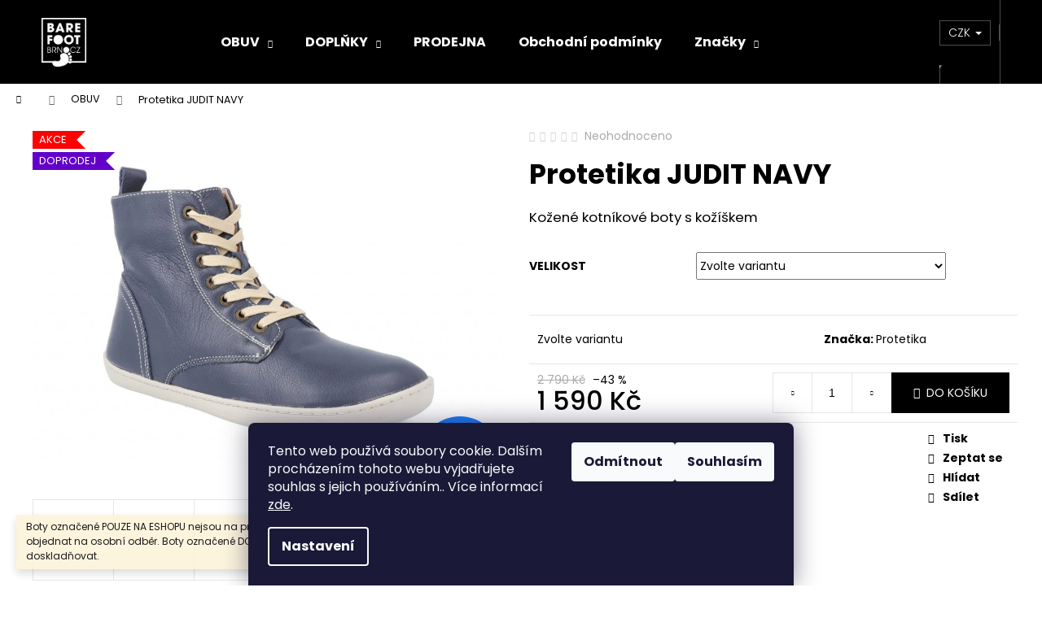

--- FILE ---
content_type: text/html; charset=utf-8
request_url: https://www.barefootbrno.cz/barefoot-obuv/protetika-judit-navy-2/
body_size: 32562
content:
<!doctype html><html lang="cs" dir="ltr" class="header-background-dark external-fonts-loaded"><head><meta charset="utf-8" /><meta name="viewport" content="width=device-width,initial-scale=1" /><title>Protetika JUDIT NAVY - Barefoot Brno</title><link rel="preconnect" href="https://cdn.myshoptet.com" /><link rel="dns-prefetch" href="https://cdn.myshoptet.com" /><link rel="preload" href="https://cdn.myshoptet.com/prj/dist/master/cms/libs/jquery/jquery-1.11.3.min.js" as="script" /><link href="https://cdn.myshoptet.com/prj/dist/master/cms/templates/frontend_templates/shared/css/font-face/poppins.css" rel="stylesheet"><link href="https://cdn.myshoptet.com/prj/dist/master/shop/dist/font-shoptet-12.css.d637f40c301981789c16.css" rel="stylesheet"><script>
dataLayer = [];
dataLayer.push({'shoptet' : {
    "pageId": 695,
    "pageType": "productDetail",
    "currency": "CZK",
    "currencyInfo": {
        "decimalSeparator": ",",
        "exchangeRate": 1,
        "priceDecimalPlaces": 0,
        "symbol": "K\u010d",
        "symbolLeft": 0,
        "thousandSeparator": " "
    },
    "language": "cs",
    "projectId": 249769,
    "product": {
        "id": 120147,
        "guid": "5cd2ac6a-4bf2-11ed-917a-0cc47a6c8f54",
        "hasVariants": true,
        "codes": [
            {
                "code": "JUD_NVY_37"
            },
            {
                "code": "JUD_NVY_38"
            },
            {
                "code": "JUD_NVY_39"
            },
            {
                "code": "JUD_NVY_40"
            },
            {
                "code": "JUD_NVY_41"
            },
            {
                "code": "JUD_NVY_42"
            }
        ],
        "name": "Protetika JUDIT NAVY",
        "appendix": "",
        "weight": 0,
        "manufacturer": "Protetika",
        "manufacturerGuid": "1EF5332E1CBC6232BBA1DA0BA3DED3EE",
        "currentCategory": "BAREFOOT OBUV",
        "currentCategoryGuid": "bb35bf07-6cce-11e9-a065-0cc47a6c92bc",
        "defaultCategory": "BAREFOOT OBUV",
        "defaultCategoryGuid": "bb35bf07-6cce-11e9-a065-0cc47a6c92bc",
        "currency": "CZK",
        "priceWithVat": 1590
    },
    "stocks": [
        {
            "id": 1,
            "title": "Barefoot",
            "isDeliveryPoint": 1,
            "visibleOnEshop": 1
        },
        {
            "id": "ext",
            "title": "Sklad",
            "isDeliveryPoint": 0,
            "visibleOnEshop": 1
        }
    ],
    "cartInfo": {
        "id": null,
        "freeShipping": false,
        "freeShippingFrom": 3000,
        "leftToFreeGift": {
            "formattedPrice": "0 K\u010d",
            "priceLeft": 0
        },
        "freeGift": false,
        "leftToFreeShipping": {
            "priceLeft": 3000,
            "dependOnRegion": 0,
            "formattedPrice": "3 000 K\u010d"
        },
        "discountCoupon": [],
        "getNoBillingShippingPrice": {
            "withoutVat": 0,
            "vat": 0,
            "withVat": 0
        },
        "cartItems": [],
        "taxMode": "ORDINARY"
    },
    "cart": [],
    "customer": {
        "priceRatio": 1,
        "priceListId": 1,
        "groupId": null,
        "registered": false,
        "mainAccount": false
    }
}});
dataLayer.push({'cookie_consent' : {
    "marketing": "denied",
    "analytics": "denied"
}});
document.addEventListener('DOMContentLoaded', function() {
    shoptet.consent.onAccept(function(agreements) {
        if (agreements.length == 0) {
            return;
        }
        dataLayer.push({
            'cookie_consent' : {
                'marketing' : (agreements.includes(shoptet.config.cookiesConsentOptPersonalisation)
                    ? 'granted' : 'denied'),
                'analytics': (agreements.includes(shoptet.config.cookiesConsentOptAnalytics)
                    ? 'granted' : 'denied')
            },
            'event': 'cookie_consent'
        });
    });
});
</script>
<meta property="og:type" content="website"><meta property="og:site_name" content="barefootbrno.cz"><meta property="og:url" content="https://www.barefootbrno.cz/barefoot-obuv/protetika-judit-navy-2/"><meta property="og:title" content="Protetika JUDIT NAVY - Barefoot Brno"><meta name="author" content="Barefoot Brno"><meta name="web_author" content="Shoptet.cz"><meta name="dcterms.rightsHolder" content="www.barefootbrno.cz"><meta name="robots" content="index,follow"><meta property="og:image" content="https://cdn.myshoptet.com/usr/www.barefootbrno.cz/user/shop/big/120147_33532-judit-navy-barefoot-zimni-obuv-protetika-judit-navy-1.jpg?65ff3bb8"><meta property="og:description" content="Protetika JUDIT NAVY. Kožené kotníkové boty s kožíškem"><meta name="description" content="Protetika JUDIT NAVY. Kožené kotníkové boty s kožíškem"><meta name="google-site-verification" content="A2WPsFbAGrg1kGUuRJV_pWvvYzqnCsNDKtqTSoyGxt8"><meta property="product:price:amount" content="1590"><meta property="product:price:currency" content="CZK"><style>:root {--color-primary: #000000;--color-primary-h: 0;--color-primary-s: 0%;--color-primary-l: 0%;--color-primary-hover: #343434;--color-primary-hover-h: 0;--color-primary-hover-s: 0%;--color-primary-hover-l: 20%;--color-secondary: #000000;--color-secondary-h: 0;--color-secondary-s: 0%;--color-secondary-l: 0%;--color-secondary-hover: #343434;--color-secondary-hover-h: 0;--color-secondary-hover-s: 0%;--color-secondary-hover-l: 20%;--color-tertiary: #E2E2E2;--color-tertiary-h: 0;--color-tertiary-s: 0%;--color-tertiary-l: 89%;--color-tertiary-hover: #E2E2E2;--color-tertiary-hover-h: 0;--color-tertiary-hover-s: 0%;--color-tertiary-hover-l: 89%;--color-header-background: #000000;--template-font: "Poppins";--template-headings-font: "Poppins";--header-background-url: url("[data-uri]");--cookies-notice-background: #1A1937;--cookies-notice-color: #F8FAFB;--cookies-notice-button-hover: #f5f5f5;--cookies-notice-link-hover: #27263f;--templates-update-management-preview-mode-content: "Náhled aktualizací šablony je aktivní pro váš prohlížeč."}</style>
    
    <link href="https://cdn.myshoptet.com/prj/dist/master/shop/dist/main-12.less.a712b24f4ee06168baf8.css" rel="stylesheet" />
                <link href="https://cdn.myshoptet.com/prj/dist/master/shop/dist/mobile-header-v1-12.less.b339935b08864b3ce9dc.css" rel="stylesheet" />
    
    <script>var shoptet = shoptet || {};</script>
    <script src="https://cdn.myshoptet.com/prj/dist/master/shop/dist/main-3g-header.js.05f199e7fd2450312de2.js"></script>
<!-- User include --><!-- api 473(125) html code header -->

                <style>
                    #order-billing-methods .radio-wrapper[data-guid="fa51d290-9b1d-11ed-8eb3-0cc47a6c92bc"]:not(.cggooglepay), #order-billing-methods .radio-wrapper[data-guid="f4084787-66d4-11eb-a065-0cc47a6c92bc"]:not(.cgapplepay) {
                        display: none;
                    }
                </style>
                <script type="text/javascript">
                    document.addEventListener('DOMContentLoaded', function() {
                        if (getShoptetDataLayer('pageType') === 'billingAndShipping') {
                            
                try {
                    if (window.ApplePaySession && window.ApplePaySession.canMakePayments()) {
                        document.querySelector('#order-billing-methods .radio-wrapper[data-guid="f4084787-66d4-11eb-a065-0cc47a6c92bc"]').classList.add('cgapplepay');
                    }
                } catch (err) {} 
            
                            
                const cgBaseCardPaymentMethod = {
                        type: 'CARD',
                        parameters: {
                            allowedAuthMethods: ["PAN_ONLY", "CRYPTOGRAM_3DS"],
                            allowedCardNetworks: [/*"AMEX", "DISCOVER", "INTERAC", "JCB",*/ "MASTERCARD", "VISA"]
                        }
                };
                
                function cgLoadScript(src, callback)
                {
                    var s,
                        r,
                        t;
                    r = false;
                    s = document.createElement('script');
                    s.type = 'text/javascript';
                    s.src = src;
                    s.onload = s.onreadystatechange = function() {
                        if ( !r && (!this.readyState || this.readyState == 'complete') )
                        {
                            r = true;
                            callback();
                        }
                    };
                    t = document.getElementsByTagName('script')[0];
                    t.parentNode.insertBefore(s, t);
                } 
                
                function cgGetGoogleIsReadyToPayRequest() {
                    return Object.assign(
                        {},
                        {
                            apiVersion: 2,
                            apiVersionMinor: 0
                        },
                        {
                            allowedPaymentMethods: [cgBaseCardPaymentMethod]
                        }
                    );
                }

                function onCgGooglePayLoaded() {
                    let paymentsClient = new google.payments.api.PaymentsClient({environment: 'PRODUCTION'});
                    paymentsClient.isReadyToPay(cgGetGoogleIsReadyToPayRequest()).then(function(response) {
                        if (response.result) {
                            document.querySelector('#order-billing-methods .radio-wrapper[data-guid="fa51d290-9b1d-11ed-8eb3-0cc47a6c92bc"]').classList.add('cggooglepay');	 	 	 	 	 
                        }
                    })
                    .catch(function(err) {});
                }
                
                cgLoadScript('https://pay.google.com/gp/p/js/pay.js', onCgGooglePayLoaded);
            
                        }
                    });
                </script> 
                
<!-- api 1004(637) html code header -->
<script>
                /* Ellity */      
                /* Compatibility */
                     
      window.mehub = window.mehub || {};
      window.mehub.bonus = {
        businessId: 'bab19f78-4689-40df-bc89-03bdf1728d99',
        addonId: '46102bc4-e9c1-4f67-8d17-c5df7c2ebf7c'
      }
    
                /* Latest */
                           
      window.ellity = window.ellity || {};
      window.ellity.bonus = {
        businessId: 'bab19f78-4689-40df-bc89-03bdf1728d99',
        addonId: '46102bc4-e9c1-4f67-8d17-c5df7c2ebf7c'
      }
    
                /* Extensions */
                
        window.ellity.gifts = {
          giftCodes: [],
          mode: "public",
          enabled: false,
        }

        
      
                </script>
<!-- service 629(277) html code header -->
<link href="https://cdn.myshoptet.com/usr/fvstudio.myshoptet.com/user/documents/addons/topproduct.min.css?22.8.1" rel="stylesheet">

<style>
</style>


<!-- service 1004(637) html code header -->
<script src="https://mehub-framework.web.app/main.bundle.js?v=1"></script>
<!-- service 1735(1316) html code header -->
<link rel="stylesheet" href="https://cdn.myshoptet.com/addons/dominikmartini/flag_sort/styles.header.min.css?345e7d3951aca4c6495d697ef89532fbfac00659">
<!-- /User include --><link rel="shortcut icon" href="/favicon.ico" type="image/x-icon" /><link rel="canonical" href="https://www.barefootbrno.cz/barefoot-obuv/protetika-judit-navy-2/" />    <script>
        var _hwq = _hwq || [];
        _hwq.push(['setKey', 'FBD785BDFA479350C3797EE2C96A16B7']);
        _hwq.push(['setTopPos', '150']);
        _hwq.push(['showWidget', '22']);
        (function() {
            var ho = document.createElement('script');
            ho.src = 'https://cz.im9.cz/direct/i/gjs.php?n=wdgt&sak=FBD785BDFA479350C3797EE2C96A16B7';
            var s = document.getElementsByTagName('script')[0]; s.parentNode.insertBefore(ho, s);
        })();
    </script>
    <!-- Global site tag (gtag.js) - Google Analytics -->
    <script async src="https://www.googletagmanager.com/gtag/js?id=G-C2X5J21D6B"></script>
    <script>
        
        window.dataLayer = window.dataLayer || [];
        function gtag(){dataLayer.push(arguments);}
        

                    console.debug('default consent data');

            gtag('consent', 'default', {"ad_storage":"denied","analytics_storage":"denied","ad_user_data":"denied","ad_personalization":"denied","wait_for_update":500});
            dataLayer.push({
                'event': 'default_consent'
            });
        
        gtag('js', new Date());

        
                gtag('config', 'G-C2X5J21D6B', {"groups":"GA4","send_page_view":false,"content_group":"productDetail","currency":"CZK","page_language":"cs"});
        
                gtag('config', 'AW-796865387');
        
        
        
        
        
                    gtag('event', 'page_view', {"send_to":"GA4","page_language":"cs","content_group":"productDetail","currency":"CZK"});
        
                gtag('set', 'currency', 'CZK');

        gtag('event', 'view_item', {
            "send_to": "UA",
            "items": [
                {
                    "id": "JUD_NVY_37",
                    "name": "Protetika JUDIT NAVY",
                    "category": "BAREFOOT OBUV",
                                        "brand": "Protetika",
                                                            "variant": "Velikost: 37",
                                        "price": 1314
                }
            ]
        });
        
        
        
        
        
                    gtag('event', 'view_item', {"send_to":"GA4","page_language":"cs","content_group":"productDetail","value":1314,"currency":"CZK","items":[{"item_id":"JUD_NVY_37","item_name":"Protetika JUDIT NAVY","item_brand":"Protetika","item_category":"BAREFOOT OBUV","item_variant":"JUD_NVY_37~Velikost: 37","price":1314,"quantity":1,"index":0}]});
        
        
        
        
        
        
        
        document.addEventListener('DOMContentLoaded', function() {
            if (typeof shoptet.tracking !== 'undefined') {
                for (var id in shoptet.tracking.bannersList) {
                    gtag('event', 'view_promotion', {
                        "send_to": "UA",
                        "promotions": [
                            {
                                "id": shoptet.tracking.bannersList[id].id,
                                "name": shoptet.tracking.bannersList[id].name,
                                "position": shoptet.tracking.bannersList[id].position
                            }
                        ]
                    });
                }
            }

            shoptet.consent.onAccept(function(agreements) {
                if (agreements.length !== 0) {
                    console.debug('gtag consent accept');
                    var gtagConsentPayload =  {
                        'ad_storage': agreements.includes(shoptet.config.cookiesConsentOptPersonalisation)
                            ? 'granted' : 'denied',
                        'analytics_storage': agreements.includes(shoptet.config.cookiesConsentOptAnalytics)
                            ? 'granted' : 'denied',
                                                                                                'ad_user_data': agreements.includes(shoptet.config.cookiesConsentOptPersonalisation)
                            ? 'granted' : 'denied',
                        'ad_personalization': agreements.includes(shoptet.config.cookiesConsentOptPersonalisation)
                            ? 'granted' : 'denied',
                        };
                    console.debug('update consent data', gtagConsentPayload);
                    gtag('consent', 'update', gtagConsentPayload);
                    dataLayer.push(
                        { 'event': 'update_consent' }
                    );
                }
            });
        });
    </script>
<script>
    (function(t, r, a, c, k, i, n, g) { t['ROIDataObject'] = k;
    t[k]=t[k]||function(){ (t[k].q=t[k].q||[]).push(arguments) },t[k].c=i;n=r.createElement(a),
    g=r.getElementsByTagName(a)[0];n.async=1;n.src=c;g.parentNode.insertBefore(n,g)
    })(window, document, 'script', '//www.heureka.cz/ocm/sdk.js?source=shoptet&version=2&page=product_detail', 'heureka', 'cz');

    heureka('set_user_consent', 0);
</script>
</head><body class="desktop id-695 in-barefoot-obuv template-12 type-product type-detail one-column-body columns-mobile-2 columns-4 ums_forms_redesign--off ums_a11y_category_page--on ums_discussion_rating_forms--off ums_flags_display_unification--on ums_a11y_login--on mobile-header-version-1"><noscript>
    <style>
        #header {
            padding-top: 0;
            position: relative !important;
            top: 0;
        }
        .header-navigation {
            position: relative !important;
        }
        .overall-wrapper {
            margin: 0 !important;
        }
        body:not(.ready) {
            visibility: visible !important;
        }
    </style>
    <div class="no-javascript">
        <div class="no-javascript__title">Musíte změnit nastavení vašeho prohlížeče</div>
        <div class="no-javascript__text">Podívejte se na: <a href="https://www.google.com/support/bin/answer.py?answer=23852">Jak povolit JavaScript ve vašem prohlížeči</a>.</div>
        <div class="no-javascript__text">Pokud používáte software na blokování reklam, může být nutné povolit JavaScript z této stránky.</div>
        <div class="no-javascript__text">Děkujeme.</div>
    </div>
</noscript>

        <div id="fb-root"></div>
        <script>
            window.fbAsyncInit = function() {
                FB.init({
                    autoLogAppEvents : true,
                    xfbml            : true,
                    version          : 'v24.0'
                });
            };
        </script>
        <script async defer crossorigin="anonymous" src="https://connect.facebook.net/cs_CZ/sdk.js#xfbml=1&version=v24.0"></script>    <div class="siteCookies siteCookies--bottom siteCookies--dark js-siteCookies" role="dialog" data-testid="cookiesPopup" data-nosnippet>
        <div class="siteCookies__form">
            <div class="siteCookies__content">
                <div class="siteCookies__text">
                    Tento web používá soubory cookie. Dalším procházením tohoto webu vyjadřujete souhlas s jejich používáním.. Více informací <a href="https://249769.myshoptet.com/podminky-ochrany-osobnich-udaju/" target="\">zde</a>.
                </div>
                <p class="siteCookies__links">
                    <button class="siteCookies__link js-cookies-settings" aria-label="Nastavení cookies" data-testid="cookiesSettings">Nastavení</button>
                </p>
            </div>
            <div class="siteCookies__buttonWrap">
                                    <button class="siteCookies__button js-cookiesConsentSubmit" value="reject" aria-label="Odmítnout cookies" data-testid="buttonCookiesReject">Odmítnout</button>
                                <button class="siteCookies__button js-cookiesConsentSubmit" value="all" aria-label="Přijmout cookies" data-testid="buttonCookiesAccept">Souhlasím</button>
            </div>
        </div>
        <script>
            document.addEventListener("DOMContentLoaded", () => {
                const siteCookies = document.querySelector('.js-siteCookies');
                document.addEventListener("scroll", shoptet.common.throttle(() => {
                    const st = document.documentElement.scrollTop;
                    if (st > 1) {
                        siteCookies.classList.add('siteCookies--scrolled');
                    } else {
                        siteCookies.classList.remove('siteCookies--scrolled');
                    }
                }, 100));
            });
        </script>
    </div>
<a href="#content" class="skip-link sr-only">Přejít na obsah</a><div class="overall-wrapper"><div class="site-msg information"><div class="container"><div class="text">Boty označené POUZE NA ESHOPU nejsou na prodejně, ale dají se tam objednat na osobní odběr. Boty označené DOPRODEJ již nebudeme doskladňovat.</div><div class="close js-close-information-msg"></div></div></div>
    <div class="user-action">
                        <dialog id="login" class="dialog dialog--modal dialog--fullscreen js-dialog--modal" aria-labelledby="loginHeading">
        <div class="dialog__close dialog__close--arrow">
                        <button type="button" class="btn toggle-window-arr" data-dialog-close data-testid="backToShop">Zpět <span>do obchodu</span></button>
            </div>
        <div class="dialog__wrapper">
            <div class="dialog__content dialog__content--form">
                <div class="dialog__header">
                    <h2 id="loginHeading" class="dialog__heading dialog__heading--login">Přihlášení k vašemu účtu</h2>
                </div>
                <div id="customerLogin" class="dialog__body">
                    <form action="/action/Customer/Login/" method="post" id="formLoginIncluded" class="csrf-enabled formLogin" data-testid="formLogin"><input type="hidden" name="referer" value="" /><div class="form-group"><div class="input-wrapper email js-validated-element-wrapper no-label"><input type="email" name="email" class="form-control" autofocus placeholder="E-mailová adresa (např. jan@novak.cz)" data-testid="inputEmail" autocomplete="email" required /></div></div><div class="form-group"><div class="input-wrapper password js-validated-element-wrapper no-label"><input type="password" name="password" class="form-control" placeholder="Heslo" data-testid="inputPassword" autocomplete="current-password" required /><span class="no-display">Nemůžete vyplnit toto pole</span><input type="text" name="surname" value="" class="no-display" /></div></div><div class="form-group"><div class="login-wrapper"><button type="submit" class="btn btn-secondary btn-text btn-login" data-testid="buttonSubmit">Přihlásit se</button><div class="password-helper"><a href="/registrace/" data-testid="signup" rel="nofollow">Nová registrace</a><a href="/klient/zapomenute-heslo/" rel="nofollow">Zapomenuté heslo</a></div></div></div><div class="social-login-buttons"><div class="social-login-buttons-divider"><span>nebo</span></div><div class="form-group"><a href="/action/Social/login/?provider=Facebook" class="login-btn facebook" rel="nofollow"><span class="login-facebook-icon"></span><strong>Přihlásit se přes Facebook</strong></a></div><div class="form-group"><a href="/action/Social/login/?provider=Google" class="login-btn google" rel="nofollow"><span class="login-google-icon"></span><strong>Přihlásit se přes Google</strong></a></div><div class="form-group"><a href="/action/Social/login/?provider=Seznam" class="login-btn seznam" rel="nofollow"><span class="login-seznam-icon"></span><strong>Přihlásit se přes Seznam</strong></a></div></div></form>
                </div>
            </div>
        </div>
    </dialog>
            </div>
<header id="header"><div class="container navigation-wrapper"><div class="site-name"><a href="/" data-testid="linkWebsiteLogo"><img src="https://cdn.myshoptet.com/usr/www.barefootbrno.cz/user/logos/logo_bfb_neg.png" alt="Barefoot Brno" fetchpriority="low" /></a></div><nav id="navigation" aria-label="Hlavní menu" data-collapsible="true"><div class="navigation-in menu"><ul class="menu-level-1" role="menubar" data-testid="headerMenuItems"><li class="menu-item-695 ext" role="none"><a href="/barefoot-obuv/" class="active" data-testid="headerMenuItem" role="menuitem" aria-haspopup="true" aria-expanded="false"><b>OBUV</b><span class="submenu-arrow"></span></a><ul class="menu-level-2" aria-label="OBUV" tabindex="-1" role="menu"><li class="menu-item-701" role="none"><a href="/damska/" data-image="https://cdn.myshoptet.com/usr/www.barefootbrno.cz/user/categories/thumb/98239_copy-shapenbarefootdamskesandalkypoppynude1a.jpg" data-testid="headerMenuItem" role="menuitem"><span>Dámská</span></a>
                        </li><li class="menu-item-707" role="none"><a href="/panska/" data-image="https://cdn.myshoptet.com/usr/www.barefootbrno.cz/user/categories/thumb/127043_adm-blk-prio-all-day-black-angler-0072.jpg" data-testid="headerMenuItem" role="menuitem"><span>Pánská</span></a>
                        </li><li class="menu-item-939" role="none"><a href="/detska-vivobarefoot/" data-image="https://cdn.myshoptet.com/usr/www.barefootbrno.cz/user/categories/thumb/153714-1_0000013729-w-600.png" data-testid="headerMenuItem" role="menuitem"><span>Dětská - pouze Vivobarefoot</span></a>
                        </li><li class="menu-item-698" role="none"><a href="/detska/" data-image="https://cdn.myshoptet.com/usr/www.barefootbrno.cz/user/categories/thumb/4892-1_capacky-tomar-piratske--bez-podsivky-s-gumovou-podrazkou.jpg" data-testid="headerMenuItem" role="menuitem"><span>Dětská - doprodej capáčky</span></a>
                        </li></ul></li>
<li class="menu-item-942 ext" role="none"><a href="/doplnky-2/" data-testid="headerMenuItem" role="menuitem" aria-haspopup="true" aria-expanded="false"><b>DOPLŇKY</b><span class="submenu-arrow"></span></a><ul class="menu-level-2" aria-label="DOPLŇKY" tabindex="-1" role="menu"><li class="menu-item-710" role="none"><a href="/pece-o-obuv--doplnky/" data-image="https://cdn.myshoptet.com/usr/www.barefootbrno.cz/user/categories/thumb/5171_rustic-cream-75ml.jpg" data-testid="headerMenuItem" role="menuitem"><span>Přípravky k péči o obuv</span></a>
                        </li><li class="menu-item-719" role="none"><a href="/darkove-poukazy/" data-image="https://cdn.myshoptet.com/usr/www.barefootbrno.cz/user/categories/thumb/10631_dlpoukaz.jpg" data-testid="headerMenuItem" role="menuitem"><span>Dárkové poukazy, workshopy</span></a>
                        </li><li class="menu-item-713" role="none"><a href="/doplnky/" data-image="https://cdn.myshoptet.com/usr/www.barefootbrno.cz/user/categories/thumb/26300_adj-mc.jpg" data-testid="headerMenuItem" role="menuitem"><span>stélky, knihy, fyzio pomůcky</span></a>
                        </li><li class="menu-item-728" role="none"><a href="/ponozky/" data-image="https://cdn.myshoptet.com/usr/www.barefootbrno.cz/user/categories/thumb/122202-2_s15n02l-1.jpg" data-testid="headerMenuItem" role="menuitem"><span>Prstové a BF ponožky</span></a>
                        </li></ul></li>
<li class="menu-item-746" role="none"><a href="/kamenna-prodejna/" data-testid="headerMenuItem" role="menuitem" aria-expanded="false"><b>PRODEJNA</b></a></li>
<li class="menu-item-39" role="none"><a href="/obchodni-podminky/" data-testid="headerMenuItem" role="menuitem" aria-expanded="false"><b>Obchodní podmínky</b></a></li>
<li class="ext" id="nav-manufacturers" role="none"><a href="https://www.barefootbrno.cz/znacka/" data-testid="brandsText" role="menuitem"><b>Značky</b><span class="submenu-arrow"></span></a><ul class="menu-level-2 expanded" role="menu"><li role="none"><a href="/znacka/ahinsa-shoes/" data-testid="brandName" role="menuitem"><span>Ahinsa Shoes</span></a></li><li role="none"><a href="/znacka/angles-fashion/" data-testid="brandName" role="menuitem"><span>Angles fashion</span></a></li><li role="none"><a href="/znacka/antal/" data-testid="brandName" role="menuitem"><span>Antal</span></a></li><li role="none"><a href="/znacka/aylla-shoes/" data-testid="brandName" role="menuitem"><span>Aylla</span></a></li><li role="none"><a href="/znacka/barebarics/" data-testid="brandName" role="menuitem"><span>Barebarics</span></a></li><li role="none"><a href="/znacka/be-lenka-s-r-o/" data-testid="brandName" role="menuitem"><span>Be Lenka</span></a></li><li role="none"><a href="/znacka/blifestyle/" data-testid="brandName" role="menuitem"><span>bLIFESTYLE</span></a></li><li role="none"><a href="/znacka/bosky-shoes/" data-testid="brandName" role="menuitem"><span>Bosky shoes</span></a></li><li role="none"><a href="/znacka/forestones/" data-testid="brandName" role="menuitem"><span>Forestones</span></a></li><li role="none"><a href="/znacka/freet/" data-testid="brandName" role="menuitem"><span>Freet</span></a></li><li role="none"><a href="/znacka/jenon-leather/" data-testid="brandName" role="menuitem"><span>Jenon Leather</span></a></li><li role="none"><a href="/znacka/koel4kids/" data-testid="brandName" role="menuitem"><span>KOEL</span></a></li><li role="none"><a href="/znacka/leguano/" data-testid="brandName" role="menuitem"><span>Leguano</span></a></li><li role="none"><a href="/znacka/merrell/" data-testid="brandName" role="menuitem"><span>Merrell</span></a></li><li role="none"><a href="/znacka/mintaka/" data-testid="brandName" role="menuitem"><span>Mintaka</span></a></li><li role="none"><a href="/znacka/mtng/" data-testid="brandName" role="menuitem"><span>MTNG</span></a></li><li role="none"><a href="/znacka/okbarefoot/" data-testid="brandName" role="menuitem"><span>OK bare</span></a></li><li role="none"><a href="/znacka/peerko/" data-testid="brandName" role="menuitem"><span>Peerko</span></a></li><li role="none"><a href="/znacka/protetika/" data-testid="brandName" role="menuitem"><span>Protetika</span></a></li><li role="none"><a href="/znacka/rrat--s/" data-testid="brandName" role="menuitem"><span>RRat´s</span></a></li><li role="none"><a href="/znacka/saguaro/" data-testid="brandName" role="menuitem"><span>Saguaro</span></a></li><li role="none"><a href="/znacka/saltic/" data-testid="brandName" role="menuitem"><span>Saltic</span></a></li><li role="none"><a href="/znacka/shapen/" data-testid="brandName" role="menuitem"><span>Shapen</span></a></li><li role="none"><a href="/znacka/skinners/" data-testid="brandName" role="menuitem"><span>Skinners</span></a></li><li role="none"><a href="/znacka/slipstop/" data-testid="brandName" role="menuitem"><span>Slipstop</span></a></li><li role="none"><a href="/znacka/sole-runner/" data-testid="brandName" role="menuitem"><span>Sole Runner</span></a></li><li role="none"><a href="/znacka/obutex/" data-testid="brandName" role="menuitem"><span>Stitch&amp;Walk</span></a></li><li role="none"><a href="/znacka/vibram-fivefingers/" data-testid="brandName" role="menuitem"><span>Vibram Fivefingers</span></a></li><li role="none"><a href="/znacka/vivobarefoot/" data-testid="brandName" role="menuitem"><span>Vivobarefoot</span></a></li><li role="none"><a href="/znacka/xeroshoes/" data-testid="brandName" role="menuitem"><span>Xeroshoes</span></a></li><li role="none"><a href="/znacka/zaqq/" data-testid="brandName" role="menuitem"><span>ZAQQ</span></a></li></ul>
</li></ul>
    <ul class="navigationActions" role="menu">
                    <li class="ext" role="none">
                <a href="#">
                                            <span>
                            <span>Měna</span>
                            <span>(CZK)</span>
                        </span>
                                        <span class="submenu-arrow"></span>
                </a>
                <ul class="navigationActions__submenu menu-level-2" role="menu">
                    <li role="none">
                                                    <ul role="menu">
                                                                    <li class="navigationActions__submenu__item navigationActions__submenu__item--active" role="none">
                                        <a href="/action/Currency/changeCurrency/?currencyCode=CZK" rel="nofollow" role="menuitem">CZK</a>
                                    </li>
                                                                    <li class="navigationActions__submenu__item" role="none">
                                        <a href="/action/Currency/changeCurrency/?currencyCode=EUR" rel="nofollow" role="menuitem">EUR</a>
                                    </li>
                                                            </ul>
                                                                    </li>
                </ul>
            </li>
                            <li role="none">
                                    <a href="/login/?backTo=%2Fbarefoot-obuv%2Fprotetika-judit-navy-2%2F" rel="nofollow" data-testid="signin" role="menuitem"><span>Přihlášení</span></a>
                            </li>
                        </ul>
</div><span class="navigation-close"></span></nav><div class="menu-helper" data-testid="hamburgerMenu"><span>Více</span></div>

    <div class="navigation-buttons">
            <div class="dropdown">
        <span>Ceny v:</span>
        <button id="topNavigationDropdown" type="button" data-toggle="dropdown" aria-haspopup="true" aria-expanded="false">
            CZK
            <span class="caret"></span>
        </button>
        <ul class="dropdown-menu" aria-labelledby="topNavigationDropdown"><li><a href="/action/Currency/changeCurrency/?currencyCode=CZK" rel="nofollow">CZK</a></li><li><a href="/action/Currency/changeCurrency/?currencyCode=EUR" rel="nofollow">EUR</a></li></ul>
    </div>
        <a href="#" class="toggle-window" data-target="search" data-testid="linkSearchIcon"><span class="sr-only">Hledat</span></a>
                    
        <button class="top-nav-button top-nav-button-login" type="button" data-dialog-id="login" aria-haspopup="dialog" aria-controls="login" data-testid="signin">
            <span class="sr-only">Přihlášení</span>
        </button>
                    <a href="/kosik/" class="toggle-window cart-count" data-target="cart" data-testid="headerCart" rel="nofollow" aria-haspopup="dialog" aria-expanded="false" aria-controls="cart-widget"><span class="sr-only">Nákupní košík</span></a>
        <a href="#" class="toggle-window" data-target="navigation" data-testid="hamburgerMenu"><span class="sr-only">Menu</span></a>
    </div>

</div></header><!-- / header -->


<div id="content-wrapper" class="container_resetted content-wrapper">
    
                                <div class="breadcrumbs navigation-home-icon-wrapper" itemscope itemtype="https://schema.org/BreadcrumbList">
                                                                            <span id="navigation-first" data-basetitle="Barefoot Brno" itemprop="itemListElement" itemscope itemtype="https://schema.org/ListItem">
                <a href="/" itemprop="item" class="navigation-home-icon"><span class="sr-only" itemprop="name">Domů</span></a>
                <span class="navigation-bullet">/</span>
                <meta itemprop="position" content="1" />
            </span>
                                <span id="navigation-1" itemprop="itemListElement" itemscope itemtype="https://schema.org/ListItem">
                <a href="/barefoot-obuv/" itemprop="item" data-testid="breadcrumbsSecondLevel"><span itemprop="name">OBUV</span></a>
                <span class="navigation-bullet">/</span>
                <meta itemprop="position" content="2" />
            </span>
                                            <span id="navigation-2" itemprop="itemListElement" itemscope itemtype="https://schema.org/ListItem" data-testid="breadcrumbsLastLevel">
                <meta itemprop="item" content="https://www.barefootbrno.cz/barefoot-obuv/protetika-judit-navy-2/" />
                <meta itemprop="position" content="3" />
                <span itemprop="name" data-title="Protetika JUDIT NAVY">Protetika JUDIT NAVY <span class="appendix"></span></span>
            </span>
            </div>
            
    <div class="content-wrapper-in">
                <main id="content" class="content wide">
                                                        <script>
            
            var shoptet = shoptet || {};
            shoptet.variantsUnavailable = shoptet.variantsUnavailable || {};
            
            shoptet.variantsUnavailable.availableVariantsResource = ["5-68","5-8","5-12"]
        </script>
                                                                                                
<div class="p-detail" itemscope itemtype="https://schema.org/Product">

    
    <meta itemprop="name" content="Protetika JUDIT NAVY" />
    <meta itemprop="category" content="Úvodní stránka &gt; OBUV &gt; Protetika JUDIT NAVY" />
    <meta itemprop="url" content="https://www.barefootbrno.cz/barefoot-obuv/protetika-judit-navy-2/" />
    <meta itemprop="image" content="https://cdn.myshoptet.com/usr/www.barefootbrno.cz/user/shop/big/120147_33532-judit-navy-barefoot-zimni-obuv-protetika-judit-navy-1.jpg?65ff3bb8" />
            <meta itemprop="description" content="Kožené kotníkové boty s kožíškem" />
                <span class="js-hidden" itemprop="manufacturer" itemscope itemtype="https://schema.org/Organization">
            <meta itemprop="name" content="Protetika" />
        </span>
        <span class="js-hidden" itemprop="brand" itemscope itemtype="https://schema.org/Brand">
            <meta itemprop="name" content="Protetika" />
        </span>
                            <meta itemprop="gtin13" content="8585003463752" />                    <meta itemprop="gtin13" content="8585003463769" />                    <meta itemprop="gtin13" content="8585003463776" />                    <meta itemprop="gtin13" content="8585003463783" />                    <meta itemprop="gtin13" content="8585003463790" />                    <meta itemprop="gtin13" content="8585003463806" />            
        <div class="p-detail-inner">

        <div class="p-data-wrapper">
            <div class="p-detail-inner-header">
                            <div class="stars-wrapper">
                
<span class="stars star-list">
                                                <a class="star star-off show-tooltip" title="            Hodnocení:
            Neohodnoceno    &lt;br /&gt;
                    Pro možnost hodnocení se prosím přihlašte            "
                   ></a>
                    
                                                <a class="star star-off show-tooltip" title="            Hodnocení:
            Neohodnoceno    &lt;br /&gt;
                    Pro možnost hodnocení se prosím přihlašte            "
                   ></a>
                    
                                                <a class="star star-off show-tooltip" title="            Hodnocení:
            Neohodnoceno    &lt;br /&gt;
                    Pro možnost hodnocení se prosím přihlašte            "
                   ></a>
                    
                                                <a class="star star-off show-tooltip" title="            Hodnocení:
            Neohodnoceno    &lt;br /&gt;
                    Pro možnost hodnocení se prosím přihlašte            "
                   ></a>
                    
                                                <a class="star star-off show-tooltip" title="            Hodnocení:
            Neohodnoceno    &lt;br /&gt;
                    Pro možnost hodnocení se prosím přihlašte            "
                   ></a>
                    
    </span>
            <span class="stars-label">
                                Neohodnoceno                    </span>
        </div>
                    <h1>
                      Protetika JUDIT NAVY                </h1>
            </div>

                            <div class="p-short-description" data-testid="productCardShortDescr">
                    <p>Kožené kotníkové boty s kožíškem</p>
                </div>
            

            <form action="/action/Cart/addCartItem/" method="post" id="product-detail-form" class="pr-action csrf-enabled" data-testid="formProduct">
                <meta itemprop="productID" content="120147" /><meta itemprop="identifier" content="5cd2ac6a-4bf2-11ed-917a-0cc47a6c8f54" /><span itemprop="offers" itemscope itemtype="https://schema.org/Offer"><meta itemprop="sku" content="JUD_NVY_37" /><link itemprop="availability" href="https://schema.org/InStock" /><meta itemprop="url" content="https://www.barefootbrno.cz/barefoot-obuv/protetika-judit-navy-2/" /><meta itemprop="price" content="1590.00" /><meta itemprop="priceCurrency" content="CZK" /><link itemprop="itemCondition" href="https://schema.org/NewCondition" /></span><span itemprop="offers" itemscope itemtype="https://schema.org/Offer"><meta itemprop="sku" content="JUD_NVY_38" /><link itemprop="availability" href="https://schema.org/InStock" /><meta itemprop="url" content="https://www.barefootbrno.cz/barefoot-obuv/protetika-judit-navy-2/" /><meta itemprop="price" content="1590.00" /><meta itemprop="priceCurrency" content="CZK" /><link itemprop="itemCondition" href="https://schema.org/NewCondition" /></span><span itemprop="offers" itemscope itemtype="https://schema.org/Offer"><meta itemprop="sku" content="JUD_NVY_42" /><link itemprop="availability" href="https://schema.org/InStock" /><meta itemprop="url" content="https://www.barefootbrno.cz/barefoot-obuv/protetika-judit-navy-2/" /><meta itemprop="price" content="1590.00" /><meta itemprop="priceCurrency" content="CZK" /><link itemprop="itemCondition" href="https://schema.org/NewCondition" /></span><input type="hidden" name="productId" value="120147" /><input type="hidden" name="priceId" value="174792" /><input type="hidden" name="language" value="cs" />

                <div class="p-variants-block">
                                    <table class="detail-parameters">
                        <tbody>
                                                                                <script>
    shoptet.variantsSplit = shoptet.variantsSplit || {};
    shoptet.variantsSplit.necessaryVariantData = {"5-68":{"name":"Protetika JUDIT NAVY","isNotSoldOut":true,"zeroPrice":0,"id":174792,"code":"JUD_NVY_37","price":"1 590 K\u010d","standardPrice":"2 790 K\u010d","actionPriceActive":1,"priceUnformatted":1590,"variantImage":{"detail":"https:\/\/cdn.myshoptet.com\/usr\/www.barefootbrno.cz\/user\/shop\/detail\/120147_33532-judit-navy-barefoot-zimni-obuv-protetika-judit-navy-1.jpg?65ff3bb8","detail_small":"https:\/\/cdn.myshoptet.com\/usr\/www.barefootbrno.cz\/user\/shop\/detail_small\/120147_33532-judit-navy-barefoot-zimni-obuv-protetika-judit-navy-1.jpg?65ff3bb8","cart":"https:\/\/cdn.myshoptet.com\/usr\/www.barefootbrno.cz\/user\/shop\/related\/120147_33532-judit-navy-barefoot-zimni-obuv-protetika-judit-navy-1.jpg?65ff3bb8","big":"https:\/\/cdn.myshoptet.com\/usr\/www.barefootbrno.cz\/user\/shop\/big\/120147_33532-judit-navy-barefoot-zimni-obuv-protetika-judit-navy-1.jpg?65ff3bb8"},"freeShipping":0,"freeBilling":0,"decimalCount":0,"availabilityName":"Skladem","availabilityColor":"#009901","minimumAmount":1,"maximumAmount":9999},"5-8":{"name":"Protetika JUDIT NAVY","isNotSoldOut":true,"zeroPrice":0,"id":174795,"code":"JUD_NVY_38","price":"1 590 K\u010d","standardPrice":"2 790 K\u010d","actionPriceActive":1,"priceUnformatted":1590,"variantImage":{"detail":"https:\/\/cdn.myshoptet.com\/usr\/www.barefootbrno.cz\/user\/shop\/detail\/120147_33532-judit-navy-barefoot-zimni-obuv-protetika-judit-navy-1.jpg?65ff3bb8","detail_small":"https:\/\/cdn.myshoptet.com\/usr\/www.barefootbrno.cz\/user\/shop\/detail_small\/120147_33532-judit-navy-barefoot-zimni-obuv-protetika-judit-navy-1.jpg?65ff3bb8","cart":"https:\/\/cdn.myshoptet.com\/usr\/www.barefootbrno.cz\/user\/shop\/related\/120147_33532-judit-navy-barefoot-zimni-obuv-protetika-judit-navy-1.jpg?65ff3bb8","big":"https:\/\/cdn.myshoptet.com\/usr\/www.barefootbrno.cz\/user\/shop\/big\/120147_33532-judit-navy-barefoot-zimni-obuv-protetika-judit-navy-1.jpg?65ff3bb8"},"freeShipping":0,"freeBilling":0,"decimalCount":0,"availabilityName":"Skladem","availabilityColor":"#009901","minimumAmount":1,"maximumAmount":9999},"5-12":{"name":"Protetika JUDIT NAVY","isNotSoldOut":true,"zeroPrice":0,"id":174807,"code":"JUD_NVY_42","price":"1 590 K\u010d","standardPrice":"2 790 K\u010d","actionPriceActive":1,"priceUnformatted":1590,"variantImage":{"detail":"https:\/\/cdn.myshoptet.com\/usr\/www.barefootbrno.cz\/user\/shop\/detail\/120147_33532-judit-navy-barefoot-zimni-obuv-protetika-judit-navy-1.jpg?65ff3bb8","detail_small":"https:\/\/cdn.myshoptet.com\/usr\/www.barefootbrno.cz\/user\/shop\/detail_small\/120147_33532-judit-navy-barefoot-zimni-obuv-protetika-judit-navy-1.jpg?65ff3bb8","cart":"https:\/\/cdn.myshoptet.com\/usr\/www.barefootbrno.cz\/user\/shop\/related\/120147_33532-judit-navy-barefoot-zimni-obuv-protetika-judit-navy-1.jpg?65ff3bb8","big":"https:\/\/cdn.myshoptet.com\/usr\/www.barefootbrno.cz\/user\/shop\/big\/120147_33532-judit-navy-barefoot-zimni-obuv-protetika-judit-navy-1.jpg?65ff3bb8"},"freeShipping":0,"freeBilling":0,"decimalCount":0,"availabilityName":"Skladem","availabilityColor":"#009901","minimumAmount":1,"maximumAmount":9999}};
</script>
                                                            <tr class="variant-list variant-not-chosen-anchor">
                                    <th>
                                            Velikost
                                    </th>
                                    <td>
                                                                                    <select name="parameterValueId[5]" class="hidden-split-parameter parameter-id-5" id="parameter-id-5" data-parameter-id="5" data-parameter-name="Velikost" data-testid="selectVariant_5"><option value="" data-choose="true" data-index="0">Zvolte variantu</option><option value="68" data-index="1">37</option><option value="8" data-index="2">38</option><option value="12" data-index="3">42</option></select>
                                                                            </td>
                                </tr>
                                                        <tr>
                                <td colspan="2">
                                    <div id="jsUnavailableCombinationMessage" class="no-display">
    Zvolená varianta není k dispozici. <a href="#" id="jsSplitVariantsReset">Reset vybraných parametrů</a>.
</div>
                                </td>
                            </tr>
                        
                        
                                                                                                </tbody>
                    </table>
                            </div>



            <div class="p-basic-info-block">
                <div class="block">
                                                            

                                                <span class="parameter-dependent
 no-display 5-68">
                <span class="availability-label" style="color: #009901">
                                            Skladem
                                    </span>
                            </span>
                                            <span class="parameter-dependent
 no-display 5-8">
                <span class="availability-label" style="color: #009901">
                                            Skladem
                                    </span>
                            </span>
                                            <span class="parameter-dependent
 no-display 5-12">
                <span class="availability-label" style="color: #009901">
                                            Skladem
                                    </span>
                            </span>
                <span class="parameter-dependent default-variant">
            <span class="availability-label">
                Zvolte variantu            </span>
        </span>
                                    </div>
                <div class="block">
                                                        </div>
                <div class="block">
                                                                <span class="p-manufacturer-label">Značka: </span> <a href="/znacka/protetika/" data-testid="productCardBrandName">Protetika</a>
                                    </div>
            </div>

                                        
            <div class="p-to-cart-block">
                            <div class="p-final-price-wrapper">
                        <span class="price-standard">
                                            <span>2 790 Kč</span>
                        </span>
                        <span class="price-save">
            
                         &ndash;43 %
                </span>
                    <strong class="price-final price-action" data-testid="productCardPrice">
                        <span class="price-final-holder">
                    1 590 Kč
    

            </span>
            </strong>
                                            <span class="price-measure">
                    
                        </span>
                    
                </div>
                            <div class="p-add-to-cart-wrapper">
                                <div class="add-to-cart" data-testid="divAddToCart">
                
<span class="quantity">
    <span
        class="increase-tooltip js-increase-tooltip"
        data-trigger="manual"
        data-container="body"
        data-original-title="Není možné zakoupit více než 9999 ks."
        aria-hidden="true"
        role="tooltip"
        data-testid="tooltip">
    </span>

    <span
        class="decrease-tooltip js-decrease-tooltip"
        data-trigger="manual"
        data-container="body"
        data-original-title="Minimální množství, které lze zakoupit, je 1 ks."
        aria-hidden="true"
        role="tooltip"
        data-testid="tooltip">
    </span>
    <label>
        <input
            type="number"
            name="amount"
            value="1"
            class="amount"
            autocomplete="off"
            data-decimals="0"
                        step="1"
            min="1"
            max="9999"
            aria-label="Množství"
            data-testid="cartAmount"/>
    </label>

    <button
        class="increase"
        type="button"
        aria-label="Zvýšit množství o 1"
        data-testid="increase">
            <span class="increase__sign">&plus;</span>
    </button>

    <button
        class="decrease"
        type="button"
        aria-label="Snížit množství o 1"
        data-testid="decrease">
            <span class="decrease__sign">&minus;</span>
    </button>
</span>
                    
                <button type="submit" class="btn btn-conversion add-to-cart-button" data-testid="buttonAddToCart" aria-label="Do košíku Protetika JUDIT NAVY">Do košíku</button>
            
            </div>
                            </div>
            </div>


            </form>

            
            

            <div class="p-param-block">
                <div class="detail-parameters-wrapper">
                    <table class="detail-parameters second">
                        <tr>
    <th>
        <span class="row-header-label">
            Kategorie<span class="row-header-label-colon">:</span>
        </span>
    </th>
    <td>
        <a href="/barefoot-obuv/">BAREFOOT OBUV</a>    </td>
</tr>
    <tr class="productEan">
      <th>
          <span class="row-header-label productEan__label">
              EAN<span class="row-header-label-colon">:</span>
          </span>
      </th>
      <td>
          <span class="productEan__value js-productEan__value">Zvolte variantu</span>
      </td>
  </tr>
            <tr>
            <th>
                <span class="row-header-label">
                                            Typ bot<span class="row-header-label-colon">:</span>
                                    </span>
            </th>
            <td>
                                                            kotníčkové                                                </td>
        </tr>
            <tr>
            <th>
                <span class="row-header-label">
                                            Barva<span class="row-header-label-colon">:</span>
                                    </span>
            </th>
            <td>
                                                            Modrá                                                </td>
        </tr>
            <tr>
            <th>
                <span class="row-header-label">
                                            Sezóna<span class="row-header-label-colon">:</span>
                                    </span>
            </th>
            <td>
                                                            zimní                                                </td>
        </tr>
            <tr>
            <th>
                <span class="row-header-label">
                                            Užití<span class="row-header-label-colon">:</span>
                                    </span>
            </th>
            <td>
                                                            město                                                </td>
        </tr>
            <tr>
            <th>
                <span class="row-header-label">
                                            Vlastnosti<span class="row-header-label-colon">:</span>
                                    </span>
            </th>
            <td>
                                                            kožené                                                </td>
        </tr>
            <tr>
            <th>
                <span class="row-header-label has-tooltip">
                                            <span class="show-tooltip question-tooltip" title="Boty na zavazování">?</span> Tkaničky<span class="row-header-label-colon">:</span>
                                    </span>
            </th>
            <td>
                                                            ano                                                </td>
        </tr>
                        </table>
                </div>
                <div class="social-buttons-wrapper">
                    <div class="link-icons watchdog-active" data-testid="productDetailActionIcons">
    <a href="#" class="link-icon print" title="Tisknout produkt"><span>Tisk</span></a>
    <a href="/barefoot-obuv/protetika-judit-navy-2:dotaz/" class="link-icon chat" title="Mluvit s prodejcem" rel="nofollow"><span>Zeptat se</span></a>
            <a href="/barefoot-obuv/protetika-judit-navy-2:hlidat-cenu/" class="link-icon watchdog" title="Hlídat cenu" rel="nofollow"><span>Hlídat</span></a>
                <a href="#" class="link-icon share js-share-buttons-trigger" title="Sdílet produkt"><span>Sdílet</span></a>
    </div>
                        <div class="social-buttons no-display">
                    <div class="facebook">
                <div
            data-layout="button"
        class="fb-share-button"
    >
</div>

            </div>
                    <div class="twitter">
                <script>
        window.twttr = (function(d, s, id) {
            var js, fjs = d.getElementsByTagName(s)[0],
                t = window.twttr || {};
            if (d.getElementById(id)) return t;
            js = d.createElement(s);
            js.id = id;
            js.src = "https://platform.twitter.com/widgets.js";
            fjs.parentNode.insertBefore(js, fjs);
            t._e = [];
            t.ready = function(f) {
                t._e.push(f);
            };
            return t;
        }(document, "script", "twitter-wjs"));
        </script>

<a
    href="https://twitter.com/share"
    class="twitter-share-button"
        data-lang="cs"
    data-url="https://www.barefootbrno.cz/barefoot-obuv/protetika-judit-navy-2/"
>Tweet</a>

            </div>
                                <div class="close-wrapper">
        <a href="#" class="close-after js-share-buttons-trigger" title="Sdílet produkt">Zavřít</a>
    </div>

            </div>
                </div>
            </div>


                                </div>

        <div class="p-image-wrapper">
            
            <div class="p-image" style="" data-testid="mainImage">
                

<a href="https://cdn.myshoptet.com/usr/www.barefootbrno.cz/user/shop/big/120147_33532-judit-navy-barefoot-zimni-obuv-protetika-judit-navy-1.jpg?65ff3bb8" class="p-main-image cloud-zoom" data-href="https://cdn.myshoptet.com/usr/www.barefootbrno.cz/user/shop/orig/120147_33532-judit-navy-barefoot-zimni-obuv-protetika-judit-navy-1.jpg?65ff3bb8"><img src="https://cdn.myshoptet.com/usr/www.barefootbrno.cz/user/shop/big/120147_33532-judit-navy-barefoot-zimni-obuv-protetika-judit-navy-1.jpg?65ff3bb8" alt="33532 judit navy barefoot zimni obuv protetika judit navy 1" width="1024" height="768"  fetchpriority="high" />
</a>                
                <div class="flags flags-default">            <span class="flag flag-action" style="background-color:#fc0303;">
            Akce
    </span>
    <span class="flag flag-custom3" style="background-color:#6200c9;">
            Doprodej
    </span>
        
                        
    </div>
    

                

    

    <div class="flags flags-extra">
      
                
                                                                              
            <span class="flag flag-discount">
                                                                    <span class="price-standard">
                                            <span>2 790 Kč</span>
                        </span>
                                                                                                            <span class="price-save">
            
                         &ndash;43 %
                </span>
                                    </span>
              </div>
            </div>
            <div class="row">
                
    <div class="col-sm-12 p-thumbnails-wrapper">

        <div class="p-thumbnails">

            <div class="p-thumbnails-inner">

                <div>
                                                                                        <a href="https://cdn.myshoptet.com/usr/www.barefootbrno.cz/user/shop/big/120147_33532-judit-navy-barefoot-zimni-obuv-protetika-judit-navy-1.jpg?65ff3bb8" class="p-thumbnail highlighted">
                            <img src="data:image/svg+xml,%3Csvg%20width%3D%22100%22%20height%3D%22100%22%20xmlns%3D%22http%3A%2F%2Fwww.w3.org%2F2000%2Fsvg%22%3E%3C%2Fsvg%3E" alt="33532 judit navy barefoot zimni obuv protetika judit navy 1" width="100" height="100"  data-src="https://cdn.myshoptet.com/usr/www.barefootbrno.cz/user/shop/related/120147_33532-judit-navy-barefoot-zimni-obuv-protetika-judit-navy-1.jpg?65ff3bb8" fetchpriority="low" />
                        </a>
                        <a href="https://cdn.myshoptet.com/usr/www.barefootbrno.cz/user/shop/big/120147_33532-judit-navy-barefoot-zimni-obuv-protetika-judit-navy-1.jpg?65ff3bb8" class="cbox-gal" data-gallery="lightbox[gallery]" data-alt="33532 judit navy barefoot zimni obuv protetika judit navy 1"></a>
                                                                    <a href="https://cdn.myshoptet.com/usr/www.barefootbrno.cz/user/shop/big/120147-1_33532-1-judit-navy-barefoot-zimni-obuv-protetika-judit-navy-2.jpg?65ff3bb8" class="p-thumbnail">
                            <img src="data:image/svg+xml,%3Csvg%20width%3D%22100%22%20height%3D%22100%22%20xmlns%3D%22http%3A%2F%2Fwww.w3.org%2F2000%2Fsvg%22%3E%3C%2Fsvg%3E" alt="33532 1 judit navy barefoot zimni obuv protetika judit navy 2" width="100" height="100"  data-src="https://cdn.myshoptet.com/usr/www.barefootbrno.cz/user/shop/related/120147-1_33532-1-judit-navy-barefoot-zimni-obuv-protetika-judit-navy-2.jpg?65ff3bb8" fetchpriority="low" />
                        </a>
                        <a href="https://cdn.myshoptet.com/usr/www.barefootbrno.cz/user/shop/big/120147-1_33532-1-judit-navy-barefoot-zimni-obuv-protetika-judit-navy-2.jpg?65ff3bb8" class="cbox-gal" data-gallery="lightbox[gallery]" data-alt="33532 1 judit navy barefoot zimni obuv protetika judit navy 2"></a>
                                                                    <a href="https://cdn.myshoptet.com/usr/www.barefootbrno.cz/user/shop/big/120147-2_33532-2-judit-navy-barefoot-zimni-obuv-protetika-judit-navy-3.jpg?65ff3bb8" class="p-thumbnail">
                            <img src="data:image/svg+xml,%3Csvg%20width%3D%22100%22%20height%3D%22100%22%20xmlns%3D%22http%3A%2F%2Fwww.w3.org%2F2000%2Fsvg%22%3E%3C%2Fsvg%3E" alt="33532 2 judit navy barefoot zimni obuv protetika judit navy 3" width="100" height="100"  data-src="https://cdn.myshoptet.com/usr/www.barefootbrno.cz/user/shop/related/120147-2_33532-2-judit-navy-barefoot-zimni-obuv-protetika-judit-navy-3.jpg?65ff3bb8" fetchpriority="low" />
                        </a>
                        <a href="https://cdn.myshoptet.com/usr/www.barefootbrno.cz/user/shop/big/120147-2_33532-2-judit-navy-barefoot-zimni-obuv-protetika-judit-navy-3.jpg?65ff3bb8" class="cbox-gal" data-gallery="lightbox[gallery]" data-alt="33532 2 judit navy barefoot zimni obuv protetika judit navy 3"></a>
                                                                    <a href="https://cdn.myshoptet.com/usr/www.barefootbrno.cz/user/shop/big/120147-3_33532-3-judit-navy-barefoot-zimni-obuv-protetika-judit-navy-4.jpg?65ff3bb8" class="p-thumbnail">
                            <img src="data:image/svg+xml,%3Csvg%20width%3D%22100%22%20height%3D%22100%22%20xmlns%3D%22http%3A%2F%2Fwww.w3.org%2F2000%2Fsvg%22%3E%3C%2Fsvg%3E" alt="33532 3 judit navy barefoot zimni obuv protetika judit navy 4" width="100" height="100"  data-src="https://cdn.myshoptet.com/usr/www.barefootbrno.cz/user/shop/related/120147-3_33532-3-judit-navy-barefoot-zimni-obuv-protetika-judit-navy-4.jpg?65ff3bb8" fetchpriority="low" />
                        </a>
                        <a href="https://cdn.myshoptet.com/usr/www.barefootbrno.cz/user/shop/big/120147-3_33532-3-judit-navy-barefoot-zimni-obuv-protetika-judit-navy-4.jpg?65ff3bb8" class="cbox-gal" data-gallery="lightbox[gallery]" data-alt="33532 3 judit navy barefoot zimni obuv protetika judit navy 4"></a>
                                                                    <a href="https://cdn.myshoptet.com/usr/www.barefootbrno.cz/user/shop/big/120147-4_33532-4-judit-navy-barefoot-zimni-obuv-protetika-judit-navy-5.jpg?65ff3bb8" class="p-thumbnail">
                            <img src="data:image/svg+xml,%3Csvg%20width%3D%22100%22%20height%3D%22100%22%20xmlns%3D%22http%3A%2F%2Fwww.w3.org%2F2000%2Fsvg%22%3E%3C%2Fsvg%3E" alt="33532 4 judit navy barefoot zimni obuv protetika judit navy 5" width="100" height="100"  data-src="https://cdn.myshoptet.com/usr/www.barefootbrno.cz/user/shop/related/120147-4_33532-4-judit-navy-barefoot-zimni-obuv-protetika-judit-navy-5.jpg?65ff3bb8" fetchpriority="low" />
                        </a>
                        <a href="https://cdn.myshoptet.com/usr/www.barefootbrno.cz/user/shop/big/120147-4_33532-4-judit-navy-barefoot-zimni-obuv-protetika-judit-navy-5.jpg?65ff3bb8" class="cbox-gal" data-gallery="lightbox[gallery]" data-alt="33532 4 judit navy barefoot zimni obuv protetika judit navy 5"></a>
                                                                    <a href="https://cdn.myshoptet.com/usr/www.barefootbrno.cz/user/shop/big/120147-5_33532-5-judit-navy-barefoot-zimni-obuv-protetika-judit-navy-6.jpg?65ff3bb8" class="p-thumbnail">
                            <img src="data:image/svg+xml,%3Csvg%20width%3D%22100%22%20height%3D%22100%22%20xmlns%3D%22http%3A%2F%2Fwww.w3.org%2F2000%2Fsvg%22%3E%3C%2Fsvg%3E" alt="33532 5 judit navy barefoot zimni obuv protetika judit navy 6" width="100" height="100"  data-src="https://cdn.myshoptet.com/usr/www.barefootbrno.cz/user/shop/related/120147-5_33532-5-judit-navy-barefoot-zimni-obuv-protetika-judit-navy-6.jpg?65ff3bb8" fetchpriority="low" />
                        </a>
                        <a href="https://cdn.myshoptet.com/usr/www.barefootbrno.cz/user/shop/big/120147-5_33532-5-judit-navy-barefoot-zimni-obuv-protetika-judit-navy-6.jpg?65ff3bb8" class="cbox-gal" data-gallery="lightbox[gallery]" data-alt="33532 5 judit navy barefoot zimni obuv protetika judit navy 6"></a>
                                                                    <a href="https://cdn.myshoptet.com/usr/www.barefootbrno.cz/user/shop/big/120147-6_33532-6-judit-navy-barefoot-zimni-obuv-protetika-judit-navy-7.jpg?65ff3bb8" class="p-thumbnail">
                            <img src="data:image/svg+xml,%3Csvg%20width%3D%22100%22%20height%3D%22100%22%20xmlns%3D%22http%3A%2F%2Fwww.w3.org%2F2000%2Fsvg%22%3E%3C%2Fsvg%3E" alt="33532 6 judit navy barefoot zimni obuv protetika judit navy 7" width="100" height="100"  data-src="https://cdn.myshoptet.com/usr/www.barefootbrno.cz/user/shop/related/120147-6_33532-6-judit-navy-barefoot-zimni-obuv-protetika-judit-navy-7.jpg?65ff3bb8" fetchpriority="low" />
                        </a>
                        <a href="https://cdn.myshoptet.com/usr/www.barefootbrno.cz/user/shop/big/120147-6_33532-6-judit-navy-barefoot-zimni-obuv-protetika-judit-navy-7.jpg?65ff3bb8" class="cbox-gal" data-gallery="lightbox[gallery]" data-alt="33532 6 judit navy barefoot zimni obuv protetika judit navy 7"></a>
                                    </div>

            </div>

            <a href="#" class="thumbnail-prev"></a>
            <a href="#" class="thumbnail-next"></a>

        </div>

    </div>

            </div>

        </div>
    </div>

    <div class="container container--bannersBenefit">
            </div>

        



        
    <div class="shp-tabs-wrapper p-detail-tabs-wrapper">
        <div class="row">
            <div class="col-sm-12 shp-tabs-row responsive-nav">
                <div class="shp-tabs-holder">
    <ul id="p-detail-tabs" class="shp-tabs p-detail-tabs visible-links" role="tablist">
                            <li class="shp-tab active" data-testid="tabDescription">
                <a href="#description" class="shp-tab-link" role="tab" data-toggle="tab">Popis</a>
            </li>
                                                <li class="shp-tab" data-testid="tabRelatedProducts">
                <a href="#productsRelated" class="shp-tab-link" role="tab" data-toggle="tab">Související (5)</a>
            </li>
                                        <li class="shp-tab" data-testid="tabAlternativeProducts">
                <a href="#productsAlternative" class="shp-tab-link" role="tab" data-toggle="tab">Podobné (3)</a>
            </li>
                                                                                                 <li class="shp-tab" data-testid="tabDiscussion">
                                <a href="#productDiscussion" class="shp-tab-link" role="tab" data-toggle="tab">Diskuze</a>
            </li>
                                        </ul>
</div>
            </div>
            <div class="col-sm-12 ">
                <div id="tab-content" class="tab-content">
                                                                                                            <div id="description" class="tab-pane fade in active" role="tabpanel">
        <div class="description-inner">
            <div class="basic-description">
                
                                    <p>Vyšší zateplené kožené boty od slovenského výrobce Protetika<br /><br />Vyjímatelné stélky<br /><br />Dobře sedí i na užší paty. Jsou širší v prstové části.<strong></strong></p>
<p>Pro lehčí obouvání zip na vnitřní straně.</p>
<p>Materiál<br />- svršek - hladká kůže<br />- podšívka, stélka - kožíšek<br />- podrážka - guma</p>
<p><strong>Údržba obuvi:&nbsp;</strong></p>
<p><span>Otřete vlhkým hadříkem nebo použijte <a href="https://www.barefootbrno.cz/pece-o-obuv--doplnky/combi-care-foam-200ml/" target="_blank" rel="noopener noreferrer">čisticí pěnu</a>. Doporučujeme pravidelné použití <a href="https://www.barefootbrno.cz/pece-o-obuv--doplnky/impregnace-nano-protect-400-ml/">impregnace</a> pro větší odolnost vůči zašpinění a vlhkosti. Obuv neperte a nesušte u zdrojů tepla.&nbsp;Pravidelně <a href="https://www.barefootbrno.cz/pece-o-obuv--doplnky/rustic-cream-75ml/">krémujte</a> pro udržení kůže v kondici.</span></p>
<p>U černé varianty není barva úplně tmavě černá - je s mírným nádechem do šeda.</p>
<table width="512" height="53">
<tbody>
<tr>
<td></td>
<td><span><strong>37</strong></span></td>
<td><span><strong>38</strong></span></td>
<td><span><strong>39</strong></span></td>
<td><span><strong>40</strong></span></td>
<td><span><strong>41</strong></span></td>
<td><span><strong>42</strong></span></td>
</tr>
<tr>
<td><span><strong>Vnitřní délka</strong></span></td>
<td>23,5</td>
<td>24,0</td>
<td>24,8</td>
<td>25,7</td>
<td>26,3</td>
<td>27,0</td>
</tr>
<tr>
<td><span><strong>Vnitřní šířka</strong></span></td>
<td>9</td>
<td>9,2</td>
<td>9,5</td>
<td>9,7</td>
<td>9,8</td>
<td>9,9</td>
</tr>
</tbody>
</table>
<p>&nbsp;</p>
<div class="overflow_table">&nbsp;</div>
<p>&nbsp;</p>
<p>&nbsp;</p>
                            </div>
            
        </div>
    </div>
                                                    
    <div id="productsRelated" class="tab-pane fade" role="tabpanel">

        <div class="products products-block products-additional p-switchable">
            
                    
                    <div class="product col-sm-6 col-md-12 col-lg-6 active related-sm-screen-show">
    <div class="p" data-micro="product" data-micro-product-id="11779" data-micro-identifier="5609bc1a-5272-11e9-9dc4-0cc47a6caaca" data-testid="productItem">
                    <a href="/doplnky-2/smellwell-original-deodorizer/" class="image">
                <img src="data:image/svg+xml,%3Csvg%20width%3D%22423%22%20height%3D%22318%22%20xmlns%3D%22http%3A%2F%2Fwww.w3.org%2F2000%2Fsvg%22%3E%3C%2Fsvg%3E" alt="SmellWell+Active" data-micro-image="https://cdn.myshoptet.com/usr/www.barefootbrno.cz/user/shop/big/11779_smellwell-active.png?65ff3bb8" width="423" height="318"  data-src="https://cdn.myshoptet.com/usr/www.barefootbrno.cz/user/shop/detail/11779_smellwell-active.png?65ff3bb8
" fetchpriority="low" />
                                                                                                                                    
    

    


            </a>
        
        <div class="p-in">

            <div class="p-in-in">
                <a href="/doplnky-2/smellwell-original-deodorizer/" class="name" data-micro="url">
                    <span data-micro="name" data-testid="productCardName">
                          SmellWell original deodorizér                    </span>
                </a>
                
                <div class="availability">
            <span style="color:#009901">
                Skladem            </span>
                                                            </div>
    
                            </div>

            <div class="p-bottom no-buttons">
                
                <div data-micro="offer"
    data-micro-price="320.00"
    data-micro-price-currency="CZK"
            data-micro-availability="https://schema.org/InStock"
    >
                    <div class="prices">
                                                                                
                        
                        
                        
            <div class="price price-final" data-testid="productCardPrice">
        <strong>
                                        320 Kč
                    </strong>
        

        
    </div>


                        

                    </div>

                    

                                            <div class="p-tools">
                                                            <form action="/action/Cart/addCartItem/" method="post" class="pr-action csrf-enabled">
                                    <input type="hidden" name="language" value="cs" />
                                                                            <input type="hidden" name="priceId" value="39598" />
                                                                        <input type="hidden" name="productId" value="11779" />
                                                                            
<input type="hidden" name="amount" value="1" autocomplete="off" />
                                                                        <button type="submit" class="btn btn-cart add-to-cart-button" data-testid="buttonAddToCart" aria-label="Do košíku SmellWell original deodorizér"><span>Do košíku</span></button>
                                </form>
                                                                                    
    
                                                    </div>
                    
                                                                                            <div class="p-desc" data-micro="description" data-testid="productCardShortDescr">
                                <p>Deodorizér do bot pohlcující zápach a vlhkost.</p>
                            </div>
                                                            

                </div>

            </div>

        </div>

        
    

                    <span class="no-display" data-micro="sku">SMELLWELL</span>
    
    </div>
</div>
                        <div class="product col-sm-6 col-md-12 col-lg-6 active related-sm-screen-show">
    <div class="p" data-micro="product" data-micro-product-id="8582" data-micro-identifier="b3164ba4-0a0c-11e9-94b3-ac1f6b0076ec" data-testid="productItem">
                    <a href="/doplnky-2/combi-clean-care-200-ml/" class="image">
                <img src="data:image/svg+xml,%3Csvg%20width%3D%22423%22%20height%3D%22318%22%20xmlns%3D%22http%3A%2F%2Fwww.w3.org%2F2000%2Fsvg%22%3E%3C%2Fsvg%3E" alt="COMBI CLEAN &amp; CARE 200 ml" data-micro-image="https://cdn.myshoptet.com/usr/www.barefootbrno.cz/user/shop/big/8582_combi-clean-care-200-ml.jpg?65ff3bb8" width="423" height="318"  data-src="https://cdn.myshoptet.com/usr/www.barefootbrno.cz/user/shop/detail/8582_combi-clean-care-200-ml.jpg?65ff3bb8
" fetchpriority="low" />
                                                                                                                                    
    

    


            </a>
        
        <div class="p-in">

            <div class="p-in-in">
                <a href="/doplnky-2/combi-clean-care-200-ml/" class="name" data-micro="url">
                    <span data-micro="name" data-testid="productCardName">
                          COMBI CLEAN &amp; CARE 200 ml                    </span>
                </a>
                
                <div class="availability">
            <span style="color:#009901">
                Skladem            </span>
                                                            </div>
    
                            </div>

            <div class="p-bottom no-buttons">
                
                <div data-micro="offer"
    data-micro-price="289.00"
    data-micro-price-currency="CZK"
            data-micro-availability="https://schema.org/InStock"
    >
                    <div class="prices">
                                                                                
                        
                        
                        
            <div class="price price-final" data-testid="productCardPrice">
        <strong>
                                        289 Kč
                    </strong>
        

        
    </div>


                        

                    </div>

                    

                                            <div class="p-tools">
                                                            <form action="/action/Cart/addCartItem/" method="post" class="pr-action csrf-enabled">
                                    <input type="hidden" name="language" value="cs" />
                                                                            <input type="hidden" name="priceId" value="34019" />
                                                                        <input type="hidden" name="productId" value="8582" />
                                                                            
<input type="hidden" name="amount" value="1" autocomplete="off" />
                                                                        <button type="submit" class="btn btn-cart add-to-cart-button" data-testid="buttonAddToCart" aria-label="Do košíku COMBI CLEAN &amp; CARE 200 ml"><span>Do košíku</span></button>
                                </form>
                                                                                    
    
                                                    </div>
                    
                                                                                            <div class="p-desc" data-micro="description" data-testid="productCardShortDescr">
                                <p>Čisticí pěna s výživou</p>
                            </div>
                                                            

                </div>

            </div>

        </div>

        
    

                    <span class="no-display" data-micro="sku">CCF 200</span>
    
    </div>
</div>
                        <div class="product col-sm-6 col-md-12 col-lg-6 active related-sm-screen-hide">
    <div class="p" data-micro="product" data-micro-product-id="5171" data-micro-identifier="28a7f85a-e122-11e8-b790-ac1f6b0076ec" data-testid="productItem">
                    <a href="/doplnky-2/rustic-cream-75ml/" class="image">
                <img src="data:image/svg+xml,%3Csvg%20width%3D%22423%22%20height%3D%22318%22%20xmlns%3D%22http%3A%2F%2Fwww.w3.org%2F2000%2Fsvg%22%3E%3C%2Fsvg%3E" alt="RUSTIC CREAM 75ml" data-shp-lazy="true" data-micro-image="https://cdn.myshoptet.com/usr/www.barefootbrno.cz/user/shop/big/5171_rustic-cream-75ml.jpg?65ff3bb8" width="423" height="318"  data-src="https://cdn.myshoptet.com/usr/www.barefootbrno.cz/user/shop/detail/5171_rustic-cream-75ml.jpg?65ff3bb8
" fetchpriority="low" />
                                                                                                                                    
    

    


            </a>
        
        <div class="p-in">

            <div class="p-in-in">
                <a href="/doplnky-2/rustic-cream-75ml/" class="name" data-micro="url">
                    <span data-micro="name" data-testid="productCardName">
                          RUSTIC CREAM 75ml                    </span>
                </a>
                
                <div class="availability">
            <span style="color:#009901">
                Skladem            </span>
                                                            </div>
    
                            </div>

            <div class="p-bottom no-buttons">
                
                <div data-micro="offer"
    data-micro-price="239.00"
    data-micro-price-currency="CZK"
            data-micro-availability="https://schema.org/InStock"
    >
                    <div class="prices">
                                                                                
                        
                        
                        
            <div class="price price-final" data-testid="productCardPrice">
        <strong>
                                        239 Kč
                    </strong>
        

        
    </div>


                        

                    </div>

                    

                                            <div class="p-tools">
                                                            <form action="/action/Cart/addCartItem/" method="post" class="pr-action csrf-enabled">
                                    <input type="hidden" name="language" value="cs" />
                                                                            <input type="hidden" name="priceId" value="30698" />
                                                                        <input type="hidden" name="productId" value="5171" />
                                                                            
<input type="hidden" name="amount" value="1" autocomplete="off" />
                                                                        <button type="submit" class="btn btn-cart add-to-cart-button" data-testid="buttonAddToCart" aria-label="Do košíku RUSTIC CREAM 75ml"><span>Do košíku</span></button>
                                </form>
                                                                                    
    
                                                    </div>
                    
                                                                                            <div class="p-desc" data-micro="description" data-testid="productCardShortDescr">
                                <p>bezbarvý tukový krém</p>
                            </div>
                                                            

                </div>

            </div>

        </div>

        
    

                    <span class="no-display" data-micro="sku">RUSTIC</span>
    
    </div>
</div>
                        <div class="product col-sm-6 col-md-12 col-lg-6 active related-sm-screen-hide">
    <div class="p" data-micro="product" data-micro-product-id="93910" data-micro-identifier="aacdec82-a499-11ec-8bfb-0cc47a6c8f54" data-testid="productItem">
                    <a href="/doplnky-2/renapur-balzam-na-kuze-125-ml/" class="image">
                <img src="data:image/svg+xml,%3Csvg%20width%3D%22423%22%20height%3D%22318%22%20xmlns%3D%22http%3A%2F%2Fwww.w3.org%2F2000%2Fsvg%22%3E%3C%2Fsvg%3E" alt="renapur" data-micro-image="https://cdn.myshoptet.com/usr/www.barefootbrno.cz/user/shop/big/93910_renapur.jpg?65ff3bb8" width="423" height="318"  data-src="https://cdn.myshoptet.com/usr/www.barefootbrno.cz/user/shop/detail/93910_renapur.jpg?65ff3bb8
" fetchpriority="low" />
                                                                                                                                    
    

    


            </a>
        
        <div class="p-in">

            <div class="p-in-in">
                <a href="/doplnky-2/renapur-balzam-na-kuze-125-ml/" class="name" data-micro="url">
                    <span data-micro="name" data-testid="productCardName">
                          RENAPUR balzám na kůže 125 ml                    </span>
                </a>
                
                <div class="availability">
            <span style="color:#009901">
                Skladem            </span>
                                                            </div>
    
                            </div>

            <div class="p-bottom no-buttons">
                
                <div data-micro="offer"
    data-micro-price="299.00"
    data-micro-price-currency="CZK"
            data-micro-availability="https://schema.org/InStock"
    >
                    <div class="prices">
                                                                                
                        
                        
                        
            <div class="price price-final" data-testid="productCardPrice">
        <strong>
                                        299 Kč
                    </strong>
        

        
    </div>


                        

                    </div>

                    

                                            <div class="p-tools">
                                                            <form action="/action/Cart/addCartItem/" method="post" class="pr-action csrf-enabled">
                                    <input type="hidden" name="language" value="cs" />
                                                                            <input type="hidden" name="priceId" value="142279" />
                                                                        <input type="hidden" name="productId" value="93910" />
                                                                            
<input type="hidden" name="amount" value="1" autocomplete="off" />
                                                                        <button type="submit" class="btn btn-cart add-to-cart-button" data-testid="buttonAddToCart" aria-label="Do košíku RENAPUR balzám na kůže 125 ml"><span>Do košíku</span></button>
                                </form>
                                                                                    
    
                                                    </div>
                    
                                                                                            <div class="p-desc" data-micro="description" data-testid="productCardShortDescr">
                                <p>bezbarvý balzám na kůži</p>
                            </div>
                                                            

                </div>

            </div>

        </div>

        
    

                    <span class="no-display" data-micro="sku">RENAPUR</span>
    
    </div>
</div>
                        <div class="product col-sm-6 col-md-12 col-lg-6 inactive related-sm-screen-hide">
    <div class="p" data-micro="product" data-micro-product-id="3893" data-micro-identifier="423354bf-de8e-11e8-b790-ac1f6b0076ec" data-testid="productItem">
                    <a href="/doplnky-2/impregnace-nano-protect-400-ml/" class="image">
                <img src="data:image/svg+xml,%3Csvg%20width%3D%22423%22%20height%3D%22318%22%20xmlns%3D%22http%3A%2F%2Fwww.w3.org%2F2000%2Fsvg%22%3E%3C%2Fsvg%3E" alt="Shoeboys 908150 NanoProtect 400ml 72dpi A" data-micro-image="https://cdn.myshoptet.com/usr/www.barefootbrno.cz/user/shop/big/3893_shoeboys-908150-nanoprotect-400ml-72dpi-a.png?68c16cce" width="423" height="318"  data-src="https://cdn.myshoptet.com/usr/www.barefootbrno.cz/user/shop/detail/3893_shoeboys-908150-nanoprotect-400ml-72dpi-a.png?68c16cce
" fetchpriority="low" />
                                                                                                                                    
    

    


            </a>
        
        <div class="p-in">

            <div class="p-in-in">
                <a href="/doplnky-2/impregnace-nano-protect-400-ml/" class="name" data-micro="url">
                    <span data-micro="name" data-testid="productCardName">
                          Impregnace NANO PROTECT 400 ml                    </span>
                </a>
                
                <div class="availability">
            <span style="color:#009901">
                Skladem            </span>
                                                            </div>
    
                            </div>

            <div class="p-bottom no-buttons">
                
                <div data-micro="offer"
    data-micro-price="359.00"
    data-micro-price-currency="CZK"
            data-micro-availability="https://schema.org/InStock"
    >
                    <div class="prices">
                                                                                
                        
                        
                        
            <div class="price price-final" data-testid="productCardPrice">
        <strong>
                                        359 Kč
                    </strong>
        

        
    </div>


                        

                    </div>

                    

                                            <div class="p-tools">
                                                            <form action="/action/Cart/addCartItem/" method="post" class="pr-action csrf-enabled">
                                    <input type="hidden" name="language" value="cs" />
                                                                            <input type="hidden" name="priceId" value="22919" />
                                                                        <input type="hidden" name="productId" value="3893" />
                                                                            
<input type="hidden" name="amount" value="1" autocomplete="off" />
                                                                        <button type="submit" class="btn btn-cart add-to-cart-button" data-testid="buttonAddToCart" aria-label="Do košíku Impregnace NANO PROTECT 400 ml"><span>Do košíku</span></button>
                                </form>
                                                                                    
    
                                                    </div>
                    
                                                                                            <div class="p-desc" data-micro="description" data-testid="productCardShortDescr">
                                Impregnace na boty a výrobky z kůže a textilu.
                            </div>
                                                            

                </div>

            </div>

        </div>

        
    

                    <span class="no-display" data-micro="sku">8106</span>
    
    </div>
</div>
            </div>

                    <div class="browse-p">
                <a href="#" class="btn btn-default p-all">Zobrazit všechny související produkty</a>
                                    <a href="#" class="p-prev inactive"><span class="sr-only">Předchozí produkt</span></a>
                    <a href="#" class="p-next"><span class="sr-only">Další produkt</span></a>
                            </div>
        
    </div>
                                
    <div id="productsAlternative" class="tab-pane fade" role="tabpanel">

        <div class="products products-block products-additional products-alternative p-switchable">
            
                    
                    <div class="product col-sm-6 col-md-12 col-lg-6 active related-sm-screen-show">
    <div class="p" data-micro="product" data-micro-product-id="120141" data-micro-identifier="10857f60-4bf0-11ed-9d77-0cc47a6c8f54" data-testid="productItem">
                    <a href="/barefoot-obuv/protetika-judit-grey/" class="image">
                <img src="data:image/svg+xml,%3Csvg%20width%3D%22423%22%20height%3D%22318%22%20xmlns%3D%22http%3A%2F%2Fwww.w3.org%2F2000%2Fsvg%22%3E%3C%2Fsvg%3E" alt="33535 judit grey barefoot zimni obuv protetika judit grey 1" data-micro-image="https://cdn.myshoptet.com/usr/www.barefootbrno.cz/user/shop/big/120141_33535-judit-grey-barefoot-zimni-obuv-protetika-judit-grey-1.jpg?65ff3bb8" width="423" height="318"  data-src="https://cdn.myshoptet.com/usr/www.barefootbrno.cz/user/shop/detail/120141_33535-judit-grey-barefoot-zimni-obuv-protetika-judit-grey-1.jpg?65ff3bb8
" fetchpriority="low" />
                                                                                                                                                                                    <div class="flags flags-default">                            <span class="flag flag-action" style="background-color:#fc0303;">
            Akce
    </span>
    <span class="flag flag-custom3" style="background-color:#6200c9;">
            Doprodej
    </span>
                                                
                                                        
                    </div>
                                                    
    

    

    <div class="flags flags-extra">
      
                
                                                                              
            <span class="flag flag-discount">
                                                                                                            <span class="price-standard"><span>2 790 Kč</span></span>
                                                                                                                                                <span class="price-save">&ndash;43 %</span>
                                    </span>
              </div>

            </a>
        
        <div class="p-in">

            <div class="p-in-in">
                <a href="/barefoot-obuv/protetika-judit-grey/" class="name" data-micro="url">
                    <span data-micro="name" data-testid="productCardName">
                          Protetika JUDIT GREY                    </span>
                </a>
                
                <div class="availability">
            <span style="color:#009901">
                Skladem            </span>
                                                            </div>
    
                            </div>

            <div class="p-bottom no-buttons">
                
                <div data-micro="offer"
    data-micro-price="1590.00"
    data-micro-price-currency="CZK"
    data-micro-warranty="2 roky"
            data-micro-availability="https://schema.org/InStock"
    >
                    <div class="prices">
                                                                                
                                                        
                        
                        
                        
            <div class="price price-final" data-testid="productCardPrice">
        <strong>
                                        1 590 Kč
                    </strong>
        

        
    </div>


                        

                    </div>

                    

                                            <div class="p-tools">
                                                                                    
    
                                                                                            <a href="/barefoot-obuv/protetika-judit-grey/" class="btn btn-primary" aria-hidden="true" tabindex="-1">Detail</a>
                                                    </div>
                    
                                                                                            <div class="p-desc" data-micro="description" data-testid="productCardShortDescr">
                                <p>Kožené kotníkové boty s kožíškem</p>
                            </div>
                                                            

                </div>

            </div>

        </div>

        
        <div class="widget-parameter-wrapper" data-parameter-name="Velikost" data-parameter-id="5" data-parameter-single="true">
        <ul class="widget-parameter-list">
                            <li class="widget-parameter-value">
                    <a href="/barefoot-obuv/protetika-judit-grey/?parameterValueId=68" data-value-id="68" title="Velikost: 37">37</a>
                </li>
                    </ul>
        <div class="widget-parameter-more">
            <span>+ další</span>
        </div>
    </div>


                    <span class="no-display" data-micro="sku">JUD_GR_37</span>
    
    </div>
</div>
                        <div class="product col-sm-6 col-md-12 col-lg-6 active related-sm-screen-show">
    <div class="p" data-micro="product" data-micro-product-id="149274" data-micro-identifier="635cac9e-7585-11ee-a835-06e450cf3816" data-testid="productItem">
                    <a href="/barefoot-obuv/protetika-karin-black/" class="image">
                <img src="data:image/svg+xml,%3Csvg%20width%3D%22423%22%20height%3D%22318%22%20xmlns%3D%22http%3A%2F%2Fwww.w3.org%2F2000%2Fsvg%22%3E%3C%2Fsvg%3E" alt="39582 damske barefoot zateplene polobotky" data-micro-image="https://cdn.myshoptet.com/usr/www.barefootbrno.cz/user/shop/big/149274_39582-damske-barefoot-zateplene-polobotky.jpg?65ff3bb8" width="423" height="318"  data-src="https://cdn.myshoptet.com/usr/www.barefootbrno.cz/user/shop/detail/149274_39582-damske-barefoot-zateplene-polobotky.jpg?65ff3bb8
" fetchpriority="low" />
                                                                                                                                                                                    <div class="flags flags-default">                            <span class="flag flag-action" style="background-color:#fc0303;">
            Akce
    </span>
    <span class="flag flag-custom3" style="background-color:#6200c9;">
            Doprodej
    </span>
                                                
                                                        
                    </div>
                                                    
    

    

    <div class="flags flags-extra">
      
                
                                                                              
            <span class="flag flag-discount">
                                                                                                            <span class="price-standard"><span>2 580 Kč</span></span>
                                                                                                                                                <span class="price-save">&ndash;30 %</span>
                                    </span>
              </div>

            </a>
        
        <div class="p-in">

            <div class="p-in-in">
                <a href="/barefoot-obuv/protetika-karin-black/" class="name" data-micro="url">
                    <span data-micro="name" data-testid="productCardName">
                          Protetika KARIN BLACK                    </span>
                </a>
                
                <div class="availability">
            <span style="color:#009901">
                Skladem            </span>
                                                            </div>
    
                            </div>

            <div class="p-bottom no-buttons">
                
                <div data-micro="offer"
    data-micro-price="1790.00"
    data-micro-price-currency="CZK"
    data-micro-warranty="2 roky"
            data-micro-availability="https://schema.org/InStock"
    >
                    <div class="prices">
                                                                                
                                                        
                        
                        
                        
            <div class="price price-final" data-testid="productCardPrice">
        <strong>
                                        1 790 Kč
                    </strong>
        

        
    </div>


                        

                    </div>

                    

                                            <div class="p-tools">
                                                                                    
    
                                                                                            <a href="/barefoot-obuv/protetika-karin-black/" class="btn btn-primary" aria-hidden="true" tabindex="-1">Detail</a>
                                                    </div>
                    
                                                                                            <div class="p-desc" data-micro="description" data-testid="productCardShortDescr">
                                <p>Kotníkové kožené zateplené boty</p>
                            </div>
                                                            

                </div>

            </div>

        </div>

        
        <div class="widget-parameter-wrapper" data-parameter-name="Velikost" data-parameter-id="5" data-parameter-single="true">
        <ul class="widget-parameter-list">
                            <li class="widget-parameter-value">
                    <a href="/barefoot-obuv/protetika-karin-black/?parameterValueId=68" data-value-id="68" title="Velikost: 37">37</a>
                </li>
                            <li class="widget-parameter-value">
                    <a href="/barefoot-obuv/protetika-karin-black/?parameterValueId=9" data-value-id="9" title="Velikost: 39">39</a>
                </li>
                            <li class="widget-parameter-value">
                    <a href="/barefoot-obuv/protetika-karin-black/?parameterValueId=10" data-value-id="10" title="Velikost: 40">40</a>
                </li>
                            <li class="widget-parameter-value">
                    <a href="/barefoot-obuv/protetika-karin-black/?parameterValueId=11" data-value-id="11" title="Velikost: 41">41</a>
                </li>
                    </ul>
        <div class="widget-parameter-more">
            <span>+ další</span>
        </div>
    </div>


                    <span class="no-display" data-micro="sku">KAR_BLK_37</span>
    
    </div>
</div>
                        <div class="product col-sm-6 col-md-12 col-lg-6 active related-sm-screen-hide">
    <div class="p" data-micro="product" data-micro-product-id="170330" data-micro-identifier="4234409c-83f6-11ef-82fd-52eb4609e0a0" data-testid="productItem">
                    <a href="/barefoot-obuv/protetika-judit-dark-black/" class="image">
                <img src="data:image/svg+xml,%3Csvg%20width%3D%22423%22%20height%3D%22318%22%20xmlns%3D%22http%3A%2F%2Fwww.w3.org%2F2000%2Fsvg%22%3E%3C%2Fsvg%3E" alt="judit dark black 1" data-shp-lazy="true" data-micro-image="https://cdn.myshoptet.com/usr/www.barefootbrno.cz/user/shop/big/170330_judit-dark-black-1.jpg?6702ac18" width="423" height="318"  data-src="https://cdn.myshoptet.com/usr/www.barefootbrno.cz/user/shop/detail/170330_judit-dark-black-1.jpg?6702ac18
" fetchpriority="low" />
                                                                                                                                                                                    <div class="flags flags-default">                            <span class="flag flag-action" style="background-color:#fc0303;">
            Akce
    </span>
    <span class="flag flag-custom3" style="background-color:#6200c9;">
            Doprodej
    </span>
                                                
                                                        
                    </div>
                                                    
    

    

    <div class="flags flags-extra">
      
                
                                                                              
            <span class="flag flag-discount">
                                                                                                            <span class="price-standard"><span>2 690 Kč</span></span>
                                                                                                                                                <span class="price-save">&ndash;26 %</span>
                                    </span>
              </div>

            </a>
        
        <div class="p-in">

            <div class="p-in-in">
                <a href="/barefoot-obuv/protetika-judit-dark-black/" class="name" data-micro="url">
                    <span data-micro="name" data-testid="productCardName">
                          Protetika JUDIT DARK BLACK                    </span>
                </a>
                
                <div class="availability">
            <span style="color:#009901">
                Skladem            </span>
                                                            </div>
    
                            </div>

            <div class="p-bottom no-buttons">
                
                <div data-micro="offer"
    data-micro-price="1990.00"
    data-micro-price-currency="CZK"
    data-micro-warranty="2 roky"
            data-micro-availability="https://schema.org/InStock"
    >
                    <div class="prices">
                                                                                
                                                        
                        
                        
                        
            <div class="price price-final" data-testid="productCardPrice">
        <strong>
                                        1 990 Kč
                    </strong>
        

        
    </div>


                        

                    </div>

                    

                                            <div class="p-tools">
                                                                                    
    
                                                                                            <a href="/barefoot-obuv/protetika-judit-dark-black/" class="btn btn-primary" aria-hidden="true" tabindex="-1">Detail</a>
                                                    </div>
                    
                                                                                            <div class="p-desc" data-micro="description" data-testid="productCardShortDescr">
                                <p>Kožené kotníkové boty s kožíškem</p>
                            </div>
                                                            

                </div>

            </div>

        </div>

        
        <div class="widget-parameter-wrapper" data-parameter-name="Velikost" data-parameter-id="5" data-parameter-single="true">
        <ul class="widget-parameter-list">
                            <li class="widget-parameter-value">
                    <a href="/barefoot-obuv/protetika-judit-dark-black/?parameterValueId=68" data-value-id="68" title="Velikost: 37">37</a>
                </li>
                            <li class="widget-parameter-value">
                    <a href="/barefoot-obuv/protetika-judit-dark-black/?parameterValueId=8" data-value-id="8" title="Velikost: 38">38</a>
                </li>
                            <li class="widget-parameter-value">
                    <a href="/barefoot-obuv/protetika-judit-dark-black/?parameterValueId=9" data-value-id="9" title="Velikost: 39">39</a>
                </li>
                            <li class="widget-parameter-value">
                    <a href="/barefoot-obuv/protetika-judit-dark-black/?parameterValueId=10" data-value-id="10" title="Velikost: 40">40</a>
                </li>
                            <li class="widget-parameter-value">
                    <a href="/barefoot-obuv/protetika-judit-dark-black/?parameterValueId=11" data-value-id="11" title="Velikost: 41">41</a>
                </li>
                            <li class="widget-parameter-value">
                    <a href="/barefoot-obuv/protetika-judit-dark-black/?parameterValueId=12" data-value-id="12" title="Velikost: 42">42</a>
                </li>
                    </ul>
        <div class="widget-parameter-more">
            <span>+ další</span>
        </div>
    </div>


                    <span class="no-display" data-micro="sku">JUD_DBLK_37</span>
    
    </div>
</div>
            </div>

                    <div class="browse-p">
                <a href="#" class="btn btn-default p-all">Zobrazit všechny podobné produkty</a>
                            </div>
        
    </div>
                                                                                        <div id="productDiscussion" class="tab-pane fade" role="tabpanel" data-testid="areaDiscussion">
        <div id="discussionWrapper" class="discussion-wrapper unveil-wrapper" data-parent-tab="productDiscussion" data-testid="wrapperDiscussion">
                                    
    <div class="discussionContainer js-discussion-container" data-editorid="discussion">
                    <p data-testid="textCommentNotice">Buďte první, kdo napíše příspěvek k této položce. </p>
                                                        <div class="add-comment discussion-form-trigger" data-unveil="discussion-form" aria-expanded="false" aria-controls="discussion-form" role="button">
                <span class="link-like comment-icon" data-testid="buttonAddComment">Přidat komentář</span>
                        </div>
                        <div id="discussion-form" class="discussion-form vote-form js-hidden">
                            <form action="/action/ProductDiscussion/addPost/" method="post" id="formDiscussion" data-testid="formDiscussion">
    <input type="hidden" name="formId" value="9" />
    <input type="hidden" name="discussionEntityId" value="120147" />
            <div class="row">
        <div class="form-group col-xs-12 col-sm-6">
            <input type="text" name="fullName" value="" id="fullName" class="form-control" placeholder="Jméno" data-testid="inputUserName"/>
                        <span class="no-display">Nevyplňujte toto pole:</span>
            <input type="text" name="surname" value="" class="no-display" />
        </div>
        <div class="form-group js-validated-element-wrapper no-label col-xs-12 col-sm-6">
            <input type="email" name="email" value="" id="email" class="form-control js-validate-required" placeholder="E-mail" data-testid="inputEmail"/>
        </div>
        <div class="col-xs-12">
            <div class="form-group">
                <input type="text" name="title" id="title" class="form-control" placeholder="Název" data-testid="inputTitle" />
            </div>
            <div class="form-group no-label js-validated-element-wrapper">
                <textarea name="message" id="message" class="form-control js-validate-required" rows="7" placeholder="Komentář" data-testid="inputMessage"></textarea>
            </div>
                                <div class="form-group js-validated-element-wrapper consents consents-first">
            <input
                type="hidden"
                name="consents[]"
                id="discussionConsents37"
                value="37"
                                                        data-special-message="validatorConsent"
                            />
                                        <label for="discussionConsents37" class="whole-width">
                                        Vložením komentáře souhlasíte s <a href="/podminky-ochrany-osobnich-udaju/" target="_blank" rel="noopener noreferrer">podmínkami ochrany osobních údajů</a>
                </label>
                    </div>
                            <fieldset class="box box-sm box-bg-default">
    <h4>Bezpečnostní kontrola</h4>
    <div class="form-group captcha-image">
        <img src="[data-uri]" alt="" data-testid="imageCaptcha" width="150" height="40"  fetchpriority="low" />
    </div>
    <div class="form-group js-validated-element-wrapper smart-label-wrapper">
        <label for="captcha"><span class="required-asterisk">Opište text z obrázku</span></label>
        <input type="text" id="captcha" name="captcha" class="form-control js-validate js-validate-required">
    </div>
</fieldset>
            <div class="form-group">
                <input type="submit" value="Odeslat komentář" class="btn btn-sm btn-primary" data-testid="buttonSendComment" />
            </div>
        </div>
    </div>
</form>

                    </div>
                    </div>

        </div>
    </div>
                                                        </div>
            </div>
        </div>
    </div>
</div>
                    </main>
    </div>
    
            
    
                    <div id="cart-widget" class="content-window cart-window" role="dialog" aria-hidden="true">
                <div class="content-window-in cart-window-in">
                                <button type="button" class="btn toggle-window-arr toggle-window" data-target="cart" data-testid="backToShop" aria-controls="cart-widget">Zpět <span>do obchodu</span></button>
                        <div class="container place-cart-here">
                        <div class="loader-overlay">
                            <div class="loader"></div>
                        </div>
                    </div>
                </div>
            </div>
            <div class="content-window search-window" itemscope itemtype="https://schema.org/WebSite">
                <meta itemprop="headline" content="BAREFOOT OBUV"/><meta itemprop="url" content="https://www.barefootbrno.cz"/><meta itemprop="text" content="Protetika JUDIT NAVY. Kožené kotníkové boty s kožíškem"/>                <div class="content-window-in search-window-in">
                                <button type="button" class="btn toggle-window-arr toggle-window" data-target="search" data-testid="backToShop" aria-controls="cart-widget">Zpět <span>do obchodu</span></button>
                        <div class="container">
                        <div class="search"><h2>Co potřebujete najít?</h2><form action="/action/ProductSearch/prepareString/" method="post"
    id="formSearchForm" class="search-form compact-form js-search-main"
    itemprop="potentialAction" itemscope itemtype="https://schema.org/SearchAction" data-testid="searchForm">
    <fieldset>
        <meta itemprop="target"
            content="https://www.barefootbrno.cz/vyhledavani/?string={string}"/>
        <input type="hidden" name="language" value="cs"/>
        
            
<input
    type="search"
    name="string"
        class="query-input form-control search-input js-search-input lg"
    placeholder="Napište, co hledáte"
    autocomplete="off"
    required
    itemprop="query-input"
    aria-label="Vyhledávání"
    data-testid="searchInput"
>
            <button type="submit" class="btn btn-default btn-arrow-right btn-lg" data-testid="searchBtn"><span class="sr-only">Hledat</span></button>
        
    </fieldset>
</form>
<h3>Doporučujeme</h3><div class="recommended-products"><div class="row active"><div class="col-sm-4"><a href="/darkove-poukazy/darkovy-poukaz/" class="recommended-product"><img src="data:image/svg+xml,%3Csvg%20width%3D%22100%22%20height%3D%22100%22%20xmlns%3D%22http%3A%2F%2Fwww.w3.org%2F2000%2Fsvg%22%3E%3C%2Fsvg%3E" alt="DLpoukaz" width="100" height="100"  data-src="https://cdn.myshoptet.com/usr/www.barefootbrno.cz/user/shop/related/10631_dlpoukaz.jpg?65ff3bb8" fetchpriority="low" />                        <span class="p-bottom">
                            <strong class="name" data-testid="productCardName">  Dárkový poukaz</strong>

                                                            <strong class="price price-final" data-testid="productCardPrice">1 Kč</strong>
                            
                                                    </span>
</a></div><div class="col-sm-4 active"><a href="/doplnky-2/vlozky-alu-vlna-protiskluzova/" class="recommended-product"><img src="data:image/svg+xml,%3Csvg%20width%3D%22100%22%20height%3D%22100%22%20xmlns%3D%22http%3A%2F%2Fwww.w3.org%2F2000%2Fsvg%22%3E%3C%2Fsvg%3E" alt="Vložky ALU-VLNA protiskluzová" width="100" height="100"  data-src="https://cdn.myshoptet.com/usr/www.barefootbrno.cz/user/shop/related/154566_vlozky-alu-vlna-protiskluzova.jpg?6606c4dc" fetchpriority="low" />                        <span class="p-bottom">
                            <strong class="name" data-testid="productCardName">  Vložky ALU-VLNA protiskluzová</strong>

                                                            <strong class="price price-final" data-testid="productCardPrice">99 Kč</strong>
                            
                                                    </span>
</a></div><div class="col-sm-4"><a href="/doplnky-2/velour-nubuck-spray-200-ml--01-neutral/" class="recommended-product"><img src="data:image/svg+xml,%3Csvg%20width%3D%22100%22%20height%3D%22100%22%20xmlns%3D%22http%3A%2F%2Fwww.w3.org%2F2000%2Fsvg%22%3E%3C%2Fsvg%3E" alt="SHO VelourNubuckCare 200ml 300dpi 150602" width="100" height="100"  data-src="https://cdn.myshoptet.com/usr/www.barefootbrno.cz/user/shop/related/8597_sho-velournubuckcare-200ml-300dpi-150602.jpg?65ff3bb8" fetchpriority="low" />                        <span class="p-bottom">
                            <strong class="name" data-testid="productCardName">  Suede (Velour) Nubuck Spray 200 ml, 01 - neutral</strong>

                                                            <strong class="price price-final" data-testid="productCardPrice">219 Kč</strong>
                            
                                                    </span>
</a></div></div><div class="row"><div class="col-sm-4"><a href="/doplnky-2/impregnace-nano-protect-400-ml/" class="recommended-product"><img src="data:image/svg+xml,%3Csvg%20width%3D%22100%22%20height%3D%22100%22%20xmlns%3D%22http%3A%2F%2Fwww.w3.org%2F2000%2Fsvg%22%3E%3C%2Fsvg%3E" alt="Shoeboys 908150 NanoProtect 400ml 72dpi A" width="100" height="100"  data-src="https://cdn.myshoptet.com/usr/www.barefootbrno.cz/user/shop/related/3893_shoeboys-908150-nanoprotect-400ml-72dpi-a.png?68c16cce" fetchpriority="low" />                        <span class="p-bottom">
                            <strong class="name" data-testid="productCardName">  Impregnace NANO PROTECT 400 ml</strong>

                                                            <strong class="price price-final" data-testid="productCardPrice">359 Kč</strong>
                            
                                                    </span>
</a></div><div class="col-sm-4"><a href="/doplnky-2/combi-clean-care-200-ml/" class="recommended-product"><img src="data:image/svg+xml,%3Csvg%20width%3D%22100%22%20height%3D%22100%22%20xmlns%3D%22http%3A%2F%2Fwww.w3.org%2F2000%2Fsvg%22%3E%3C%2Fsvg%3E" alt="COMBI CLEAN &amp; CARE 200 ml" width="100" height="100"  data-src="https://cdn.myshoptet.com/usr/www.barefootbrno.cz/user/shop/related/8582_combi-clean-care-200-ml.jpg?65ff3bb8" fetchpriority="low" />                        <span class="p-bottom">
                            <strong class="name" data-testid="productCardName">  COMBI CLEAN &amp; CARE 200 ml</strong>

                                                            <strong class="price price-final" data-testid="productCardPrice">289 Kč</strong>
                            
                                                    </span>
</a></div></div></div></div>
                    </div>
                </div>
            </div>
            
</div>
        
        
                            <footer id="footer">
                    <h2 class="sr-only">Zápatí</h2>
                    
            <div class="container footer-newsletter">
            <div class="newsletter-header">
                <h4 class="topic"><span>Odebírat newsletter</span></h4>
                <p>Nezmeškejte žádné novinky či slevy! </p>
            </div>
                            <form action="/action/MailForm/subscribeToNewsletters/" method="post" id="formNewsletter" class="subscribe-form compact-form">
    <fieldset>
        <input type="hidden" name="formId" value="2" />
                <span class="no-display">Nevyplňujte toto pole:</span>
        <input type="text" name="surname" class="no-display" />
        <div class="validator-msg-holder js-validated-element-wrapper">
            <input type="email" name="email" class="form-control" placeholder="Vaše e-mailová adresa" required />
        </div>
                                <br />
            <div>
                                    <div class="form-group js-validated-element-wrapper consents consents-first">
            <input
                type="hidden"
                name="consents[]"
                id="newsletterConsents31"
                value="31"
                                                        data-special-message="validatorConsent"
                            />
                                        <label for="newsletterConsents31" class="whole-width">
                                        Vložením e-mailu souhlasíte s <a href="/podminky-ochrany-osobnich-udaju/" target="_blank" rel="noopener noreferrer">podmínkami ochrany osobních údajů</a>
                </label>
                    </div>
                </div>
                <fieldset class="box box-sm box-bg-default">
    <h4>Bezpečnostní kontrola</h4>
    <div class="form-group captcha-image">
        <img src="[data-uri]" alt="" data-testid="imageCaptcha" width="150" height="40"  fetchpriority="low" />
    </div>
    <div class="form-group js-validated-element-wrapper smart-label-wrapper">
        <label for="captcha"><span class="required-asterisk">Opište text z obrázku</span></label>
        <input type="text" id="captcha" name="captcha" class="form-control js-validate js-validate-required">
    </div>
</fieldset>
        <button type="submit" class="btn btn-default btn-arrow-right"><span class="sr-only">Přihlásit se</span></button>
    </fieldset>
</form>

                    </div>
    
                                                                <div class="container footer-rows">
                            
                                                


<div class="row custom-footer elements-many">
                    
        <div class="custom-footer__contact col-sm-6 col-lg-3">
                                                                                                            <h4><span>Kontakt</span></h4>


    <div class="contact-box no-image" data-testid="contactbox">
                    
            
                            <strong data-testid="contactboxName">Barefoot Brno</strong>
        
        <ul>
                            <li>
                    <span class="mail" data-testid="contactboxEmail">
                                                    <a href="mailto:info&#64;barefootbrno.cz">info<!---->&#64;<!---->barefootbrno.cz</a>
                                            </span>
                </li>
            
                            <li>
                    <span class="tel">
                                                    <span data-testid="contactboxPhone">+420799512464 (Barefoot Brno), +420797722456 (Vivobarefoot)</span>
                                            </span>
                </li>
            
            
            

                                    <li>
                        <span class="facebook">
                            <a href="https://www.facebook.com/barefootbrno" title="Facebook" target="_blank" data-testid="contactboxFacebook">
                                                                https://www.facebook.com/barefootbrno
                                                            </a>
                        </span>
                    </li>
                
                
                                    <li>
                        <span class="instagram">
                            <a href="https://www.instagram.com/barefoot_brno/" title="Instagram" target="_blank" data-testid="contactboxInstagram">barefoot_brno</a>
                        </span>
                    </li>
                
                
                
                
                
            

        </ul>

    </div>


<script type="application/ld+json">
    {
        "@context" : "https://schema.org",
        "@type" : "Organization",
        "name" : "Barefoot Brno",
        "url" : "https://www.barefootbrno.cz",
                "employee" : "Barefoot Brno",
                    "email" : "info@barefootbrno.cz",
                            "telephone" : "+420799512464 (Barefoot Brno), +420797722456 (Vivobarefoot)",
                                
                                                                                            "sameAs" : ["https://www.facebook.com/barefootbrno\", \"\", \"https://www.instagram.com/barefoot_brno/"]
            }
</script>

                                                        </div>
                    
        <div class="custom-footer__articles col-sm-6 col-lg-3">
                                                                                                                        <h4><span>Informace pro vás</span></h4>
    <ul>
                    <li><a href="/navod-na-pouziti-a-udrzbu-obuvi/" target="blank">Návod na použití a údržbu obuvi</a></li>
                    <li><a href="/vymena-vraceni-zbozi/" target="blank">Výměna, vrácení zboží, reklamace</a></li>
                    <li><a href="/bonus-program/" target="blank">Věrnostní program</a></li>
                    <li><a href="/reklamacni-rad/" target="blank">Reklamační řád</a></li>
                    <li><a href="/obchodni-podminky/" target="blank">Obchodní podmínky</a></li>
                    <li><a href="/podminky-ochrany-osobnich-udaju/" target="blank">Podmínky ochrany osobních údajů </a></li>
                    <li><a href="/dotazy/">Dotazy</a></li>
                    <li><a href="/informace-k-online-platbam/">Informace k online platbám</a></li>
            </ul>

                                                        </div>
                    
        <div class="custom-footer__section2 col-sm-6 col-lg-3">
                                                                                                                                    
        <h4><span>Kamenná prodejna</span></h4>
                    <div class="news-item-widget">
                                <h5 >
                <a href="/kamenna-prodejna/oteviraci-doba/">Otevírací doba</a></h5>
                                            </div>
                    <div class="news-item-widget">
                                <h5 >
                <a href="/kamenna-prodejna/jak-se-k-nam-dostanete/">Jak se k nám dostanete</a></h5>
                                            </div>
                    

                                                        </div>
                    
        <div class="custom-footer__section4 col-sm-6 col-lg-3">
                                                                                                                                    
        <h4><span>Informace o barefoot</span></h4>
                    <div class="news-item-widget">
                                <h5 >
                <a href="/informace-o-barefoot/tipy-na-barefoot-darky/" target="_blank">Tipy na barefoot dárky</a></h5>
                                            </div>
                    <div class="news-item-widget">
                                <h5 >
                <a href="/informace-o-barefoot/definice-barefoot-obuvi/" target="_blank">Definice barefoot obuvi</a></h5>
                                            </div>
                    <div class="news-item-widget">
                                <h5 >
                <a href="/informace-o-barefoot/vyhody-barefoot-obuvi/" target="_blank">Fenomén bosé chůze</a></h5>
                                            </div>
                            <a class="btn btn-default" href="/informace-o-barefoot/">Archiv</a>
            

                                                        </div>
                    
        <div class="custom-footer__onlinePayments col-sm-6 col-lg-3">
                                                                                                            <h4><span>Přijímáme online platby</span></h4>
<p class="text-center">
    <img src="data:image/svg+xml,%3Csvg%20width%3D%22148%22%20height%3D%2234%22%20xmlns%3D%22http%3A%2F%2Fwww.w3.org%2F2000%2Fsvg%22%3E%3C%2Fsvg%3E" alt="Loga kreditních karet" width="148" height="34"  data-src="https://cdn.myshoptet.com/prj/dist/master/cms/img/common/payment_logos/payments.png" fetchpriority="low" />
</p>

                                                        </div>
    </div>
                        </div>
                                        
                    <div class="container footer-links-icons">
                                        <div class="footer-icons" data-editorid="footerIcons">
            <div class="footer-icon">
            <a href="https://www.barefootbrno.cz/informace-k-online-platbam/" target="_blank">comgate</a>
        </div>
    </div>
                    </div>
    
                    
                        <div class="container footer-bottom">
                            <span id="signature" style="display: inline-block !important; visibility: visible !important;"><a href="https://www.shoptet.cz/?utm_source=footer&utm_medium=link&utm_campaign=create_by_shoptet" class="image" target="_blank"><img src="data:image/svg+xml,%3Csvg%20width%3D%2217%22%20height%3D%2217%22%20xmlns%3D%22http%3A%2F%2Fwww.w3.org%2F2000%2Fsvg%22%3E%3C%2Fsvg%3E" data-src="https://cdn.myshoptet.com/prj/dist/master/cms/img/common/logo/shoptetLogo.svg" width="17" height="17" alt="Shoptet" class="vam" fetchpriority="low" /></a><a href="https://www.shoptet.cz/?utm_source=footer&utm_medium=link&utm_campaign=create_by_shoptet" class="title" target="_blank">Vytvořil Shoptet</a></span>
                            <span class="copyright" data-testid="textCopyright">
                                Copyright 2026 <strong>Barefoot Brno</strong>. Všechna práva vyhrazena.                                                                    <a href="#" class="cookies-settings js-cookies-settings" data-testid="cookiesSettings">Upravit nastavení cookies</a>
                                                            </span>
                        </div>
                    
                    
                                            
                </footer>
                <!-- / footer -->
                    
        </div>
        <!-- / overall-wrapper -->

                    <script src="https://cdn.myshoptet.com/prj/dist/master/cms/libs/jquery/jquery-1.11.3.min.js"></script>
                <script>var shoptet = shoptet || {};shoptet.abilities = {"about":{"generation":3,"id":"12"},"config":{"category":{"product":{"image_size":"detail"}},"navigation_breakpoint":991,"number_of_active_related_products":4,"product_slider":{"autoplay":false,"autoplay_speed":3000,"loop":true,"navigation":true,"pagination":true,"shadow_size":0}},"elements":{"recapitulation_in_checkout":true},"feature":{"directional_thumbnails":false,"extended_ajax_cart":true,"extended_search_whisperer":false,"fixed_header":false,"images_in_menu":false,"product_slider":false,"simple_ajax_cart":false,"smart_labels":false,"tabs_accordion":false,"tabs_responsive":true,"top_navigation_menu":false,"user_action_fullscreen":true}};shoptet.design = {"template":{"name":"Step","colorVariant":"12-one"},"layout":{"homepage":"catalog4","subPage":"catalog4","productDetail":"catalog4"},"colorScheme":{"conversionColor":"#000000","conversionColorHover":"#343434","color1":"#000000","color2":"#343434","color3":"#E2E2E2","color4":"#E2E2E2"},"fonts":{"heading":"Poppins","text":"Poppins"},"header":{"backgroundImage":"https:\/\/www.barefootbrno.czdata:image\/gif;base64,R0lGODlhAQABAIAAAAAAAP\/\/\/yH5BAEAAAAALAAAAAABAAEAAAIBRAA7","image":null,"logo":"https:\/\/www.barefootbrno.czuser\/logos\/logo_bfb_neg.png","color":"#000000"},"background":{"enabled":false,"color":null,"image":null}};shoptet.config = {};shoptet.events = {};shoptet.runtime = {};shoptet.content = shoptet.content || {};shoptet.updates = {};shoptet.messages = [];shoptet.messages['lightboxImg'] = "Obrázek";shoptet.messages['lightboxOf'] = "z";shoptet.messages['more'] = "Více";shoptet.messages['cancel'] = "Zrušit";shoptet.messages['removedItem'] = "Položka byla odstraněna z košíku.";shoptet.messages['discountCouponWarning'] = "Zapomněli jste uplatnit slevový kupón. Pro pokračování jej uplatněte pomocí tlačítka vedle vstupního pole, nebo jej smažte.";shoptet.messages['charsNeeded'] = "Prosím, použijte minimálně 3 znaky!";shoptet.messages['invalidCompanyId'] = "Neplané IČ, povoleny jsou pouze číslice";shoptet.messages['needHelp'] = "Potřebujete pomoc?";shoptet.messages['showContacts'] = "Zobrazit kontakty";shoptet.messages['hideContacts'] = "Skrýt kontakty";shoptet.messages['ajaxError'] = "Došlo k chybě; obnovte prosím stránku a zkuste to znovu.";shoptet.messages['variantWarning'] = "Zvolte prosím variantu produktu.";shoptet.messages['chooseVariant'] = "Zvolte variantu";shoptet.messages['unavailableVariant'] = "Tato varianta není dostupná a není možné ji objednat.";shoptet.messages['withVat'] = "včetně DPH";shoptet.messages['withoutVat'] = "bez DPH";shoptet.messages['toCart'] = "Do košíku";shoptet.messages['emptyCart'] = "Prázdný košík";shoptet.messages['change'] = "Změnit";shoptet.messages['chosenBranch'] = "Zvolená pobočka";shoptet.messages['validatorRequired'] = "Povinné pole";shoptet.messages['validatorEmail'] = "Prosím vložte platnou e-mailovou adresu";shoptet.messages['validatorUrl'] = "Prosím vložte platnou URL adresu";shoptet.messages['validatorDate'] = "Prosím vložte platné datum";shoptet.messages['validatorNumber'] = "Vložte číslo";shoptet.messages['validatorDigits'] = "Prosím vložte pouze číslice";shoptet.messages['validatorCheckbox'] = "Zadejte prosím všechna povinná pole";shoptet.messages['validatorConsent'] = "Bez souhlasu nelze odeslat.";shoptet.messages['validatorPassword'] = "Hesla se neshodují";shoptet.messages['validatorInvalidPhoneNumber'] = "Vyplňte prosím platné telefonní číslo bez předvolby.";shoptet.messages['validatorInvalidPhoneNumberSuggestedRegion'] = "Neplatné číslo — navržený region: %1";shoptet.messages['validatorInvalidCompanyId'] = "Neplatné IČ, musí být ve tvaru jako %1";shoptet.messages['validatorFullName'] = "Nezapomněli jste příjmení?";shoptet.messages['validatorHouseNumber'] = "Prosím zadejte správné číslo domu";shoptet.messages['validatorZipCode'] = "Zadané PSČ neodpovídá zvolené zemi";shoptet.messages['validatorShortPhoneNumber'] = "Telefonní číslo musí mít min. 8 znaků";shoptet.messages['choose-personal-collection'] = "Prosím vyberte místo doručení u osobního odběru, není zvoleno.";shoptet.messages['choose-external-shipping'] = "Upřesněte prosím vybraný způsob dopravy";shoptet.messages['choose-ceska-posta'] = "Pobočka České Pošty není určena, zvolte prosím některou";shoptet.messages['choose-hupostPostaPont'] = "Pobočka Maďarské pošty není vybrána, zvolte prosím nějakou";shoptet.messages['choose-postSk'] = "Pobočka Slovenské pošty není zvolena, vyberte prosím některou";shoptet.messages['choose-ulozenka'] = "Pobočka Uloženky nebyla zvolena, prosím vyberte některou";shoptet.messages['choose-zasilkovna'] = "Pobočka Zásilkovny nebyla zvolena, prosím vyberte některou";shoptet.messages['choose-ppl-cz'] = "Pobočka PPL ParcelShop nebyla vybrána, vyberte prosím jednu";shoptet.messages['choose-glsCz'] = "Pobočka GLS ParcelShop nebyla zvolena, prosím vyberte některou";shoptet.messages['choose-dpd-cz'] = "Ani jedna z poboček služby DPD Parcel Shop nebyla zvolená, prosím vyberte si jednu z možností.";shoptet.messages['watchdogType'] = "Je zapotřebí vybrat jednu z možností u sledování produktu.";shoptet.messages['watchdog-consent-required'] = "Musíte zaškrtnout všechny povinné souhlasy";shoptet.messages['watchdogEmailEmpty'] = "Prosím vyplňte e-mail";shoptet.messages['privacyPolicy'] = 'Musíte souhlasit s ochranou osobních údajů';shoptet.messages['amountChanged'] = '(množství bylo změněno)';shoptet.messages['unavailableCombination'] = 'Není k dispozici v této kombinaci';shoptet.messages['specifyShippingMethod'] = 'Upřesněte dopravu';shoptet.messages['PIScountryOptionMoreBanks'] = 'Možnost platby z %1 bank';shoptet.messages['PIScountryOptionOneBank'] = 'Možnost platby z 1 banky';shoptet.messages['PIScurrencyInfoCZK'] = 'V měně CZK lze zaplatit pouze prostřednictvím českých bank.';shoptet.messages['PIScurrencyInfoHUF'] = 'V měně HUF lze zaplatit pouze prostřednictvím maďarských bank.';shoptet.messages['validatorVatIdWaiting'] = "Ověřujeme";shoptet.messages['validatorVatIdValid'] = "Ověřeno";shoptet.messages['validatorVatIdInvalid'] = "DIČ se nepodařilo ověřit, i přesto můžete objednávku dokončit";shoptet.messages['validatorVatIdInvalidOrderForbid'] = "Zadané DIČ nelze nyní ověřit, protože služba ověřování je dočasně nedostupná. Zkuste opakovat zadání později, nebo DIČ vymažte s vaši objednávku dokončete v režimu OSS. Případně kontaktujte prodejce.";shoptet.messages['validatorVatIdInvalidOssRegime'] = "Zadané DIČ nemůže být ověřeno, protože služba ověřování je dočasně nedostupná. Vaše objednávka bude dokončena v režimu OSS. Případně kontaktujte prodejce.";shoptet.messages['previous'] = "Předchozí";shoptet.messages['next'] = "Následující";shoptet.messages['close'] = "Zavřít";shoptet.messages['imageWithoutAlt'] = "Tento obrázek nemá popisek";shoptet.messages['newQuantity'] = "Nové množství:";shoptet.messages['currentQuantity'] = "Aktuální množství:";shoptet.messages['quantityRange'] = "Prosím vložte číslo v rozmezí %1 a %2";shoptet.messages['skipped'] = "Přeskočeno";shoptet.messages.validator = {};shoptet.messages.validator.nameRequired = "Zadejte jméno a příjmení.";shoptet.messages.validator.emailRequired = "Zadejte e-mailovou adresu (např. jan.novak@example.com).";shoptet.messages.validator.phoneRequired = "Zadejte telefonní číslo.";shoptet.messages.validator.messageRequired = "Napište komentář.";shoptet.messages.validator.descriptionRequired = shoptet.messages.validator.messageRequired;shoptet.messages.validator.captchaRequired = "Vyplňte bezpečnostní kontrolu.";shoptet.messages.validator.consentsRequired = "Potvrďte svůj souhlas.";shoptet.messages.validator.scoreRequired = "Zadejte počet hvězdiček.";shoptet.messages.validator.passwordRequired = "Zadejte heslo, které bude obsahovat min. 4 znaky.";shoptet.messages.validator.passwordAgainRequired = shoptet.messages.validator.passwordRequired;shoptet.messages.validator.currentPasswordRequired = shoptet.messages.validator.passwordRequired;shoptet.messages.validator.birthdateRequired = "Zadejte datum narození.";shoptet.messages.validator.billFullNameRequired = "Zadejte jméno a příjmení.";shoptet.messages.validator.deliveryFullNameRequired = shoptet.messages.validator.billFullNameRequired;shoptet.messages.validator.billStreetRequired = "Zadejte název ulice.";shoptet.messages.validator.deliveryStreetRequired = shoptet.messages.validator.billStreetRequired;shoptet.messages.validator.billHouseNumberRequired = "Zadejte číslo domu.";shoptet.messages.validator.deliveryHouseNumberRequired = shoptet.messages.validator.billHouseNumberRequired;shoptet.messages.validator.billZipRequired = "Zadejte PSČ.";shoptet.messages.validator.deliveryZipRequired = shoptet.messages.validator.billZipRequired;shoptet.messages.validator.billCityRequired = "Zadejte název města.";shoptet.messages.validator.deliveryCityRequired = shoptet.messages.validator.billCityRequired;shoptet.messages.validator.companyIdRequired = "Zadejte IČ.";shoptet.messages.validator.vatIdRequired = "Zadejte DIČ.";shoptet.messages.validator.billCompanyRequired = "Zadejte název společnosti.";shoptet.messages['loading'] = "Načítám…";shoptet.messages['stillLoading'] = "Stále načítám…";shoptet.messages['loadingFailed'] = "Načtení se nezdařilo. Zkuste to znovu.";shoptet.messages['productsSorted'] = "Produkty seřazeny.";shoptet.messages['formLoadingFailed'] = "Formulář se nepodařilo načíst. Zkuste to prosím znovu.";shoptet.messages.moreInfo = "Více informací";shoptet.config.showAdvancedOrder = true;shoptet.config.orderingProcess = {active: false,step: false};shoptet.config.documentsRounding = '3';shoptet.config.documentPriceDecimalPlaces = '0';shoptet.config.thousandSeparator = ' ';shoptet.config.decSeparator = ',';shoptet.config.decPlaces = '0';shoptet.config.decPlacesSystemDefault = '2';shoptet.config.currencySymbol = 'Kč';shoptet.config.currencySymbolLeft = '0';shoptet.config.defaultVatIncluded = 1;shoptet.config.defaultProductMaxAmount = 9999;shoptet.config.inStockAvailabilityId = -1;shoptet.config.defaultProductMaxAmount = 9999;shoptet.config.inStockAvailabilityId = -1;shoptet.config.cartActionUrl = '/action/Cart';shoptet.config.advancedOrderUrl = '/action/Cart/GetExtendedOrder/';shoptet.config.cartContentUrl = '/action/Cart/GetCartContent/';shoptet.config.stockAmountUrl = '/action/ProductStockAmount/';shoptet.config.addToCartUrl = '/action/Cart/addCartItem/';shoptet.config.removeFromCartUrl = '/action/Cart/deleteCartItem/';shoptet.config.updateCartUrl = '/action/Cart/setCartItemAmount/';shoptet.config.addDiscountCouponUrl = '/action/Cart/addDiscountCoupon/';shoptet.config.setSelectedGiftUrl = '/action/Cart/setSelectedGift/';shoptet.config.rateProduct = '/action/ProductDetail/RateProduct/';shoptet.config.customerDataUrl = '/action/OrderingProcess/step2CustomerAjax/';shoptet.config.registerUrl = '/registrace/';shoptet.config.agreementCookieName = 'site-agreement';shoptet.config.cookiesConsentUrl = '/action/CustomerCookieConsent/';shoptet.config.cookiesConsentIsActive = 1;shoptet.config.cookiesConsentOptAnalytics = 'analytics';shoptet.config.cookiesConsentOptPersonalisation = 'personalisation';shoptet.config.cookiesConsentOptNone = 'none';shoptet.config.cookiesConsentRefuseDuration = 7;shoptet.config.cookiesConsentName = 'CookiesConsent';shoptet.config.agreementCookieExpire = 30;shoptet.config.cookiesConsentSettingsUrl = '/cookies-settings/';shoptet.config.fonts = {"google":{"attributes":"300,400,700,900:latin-ext","families":["Poppins"],"urls":["https:\/\/cdn.myshoptet.com\/prj\/dist\/master\/cms\/templates\/frontend_templates\/shared\/css\/font-face\/poppins.css"]},"custom":{"families":["shoptet"],"urls":["https:\/\/cdn.myshoptet.com\/prj\/dist\/master\/shop\/dist\/font-shoptet-12.css.d637f40c301981789c16.css"]}};shoptet.config.mobileHeaderVersion = '1';shoptet.config.fbCAPIEnabled = false;shoptet.config.fbPixelEnabled = true;shoptet.config.fbCAPIUrl = '/action/FacebookCAPI/';shoptet.content.regexp = /strana-[0-9]+[\/]/g;shoptet.content.colorboxHeader = '<div class="colorbox-html-content">';shoptet.content.colorboxFooter = '</div>';shoptet.customer = {};shoptet.csrf = shoptet.csrf || {};shoptet.csrf.token = 'csrf_Hg2h0vD/505b0613ef34af20';shoptet.csrf.invalidTokenModal = '<div><h2>Přihlaste se prosím znovu</h2><p>Omlouváme se, ale Váš CSRF token pravděpodobně vypršel. Abychom mohli udržet Vaši bezpečnost na co největší úrovni potřebujeme, abyste se znovu přihlásili.</p><p>Děkujeme za pochopení.</p><div><a href="/login/?backTo=%2Fbarefoot-obuv%2Fprotetika-judit-navy-2%2F">Přihlášení</a></div></div> ';shoptet.csrf.formsSelector = 'csrf-enabled';shoptet.csrf.submitListener = true;shoptet.csrf.validateURL = '/action/ValidateCSRFToken/Index/';shoptet.csrf.refreshURL = '/action/RefreshCSRFTokenNew/Index/';shoptet.csrf.enabled = true;shoptet.config.googleAnalytics ||= {};shoptet.config.googleAnalytics.isGa4Enabled = true;shoptet.config.googleAnalytics.route ||= {};shoptet.config.googleAnalytics.route.ua = "UA";shoptet.config.googleAnalytics.route.ga4 = "GA4";shoptet.config.ums_a11y_category_page = true;shoptet.config.discussion_rating_forms = false;shoptet.config.ums_forms_redesign = false;shoptet.config.showPriceWithoutVat = '';shoptet.config.ums_a11y_login = true;</script>
        
        <!-- Facebook Pixel Code -->
<script type="text/plain" data-cookiecategory="analytics">
!function(f,b,e,v,n,t,s){if(f.fbq)return;n=f.fbq=function(){n.callMethod?
            n.callMethod.apply(n,arguments):n.queue.push(arguments)};if(!f._fbq)f._fbq=n;
            n.push=n;n.loaded=!0;n.version='2.0';n.queue=[];t=b.createElement(e);t.async=!0;
            t.src=v;s=b.getElementsByTagName(e)[0];s.parentNode.insertBefore(t,s)}(window,
            document,'script','//connect.facebook.net/en_US/fbevents.js');
$(document).ready(function(){
fbq('set', 'autoConfig', 'false', '535539927420429')
fbq("init", "535539927420429", {}, { agent:"plshoptet" });
fbq("track", "PageView",{}, {"eventID":"a8ee94e3f7d71531fdc034def5b210c3"});
window.dataLayer = window.dataLayer || [];
dataLayer.push({"fbpixel": "loaded","event": "fbloaded"});
fbq("track", "ViewContent", {"content_category":"BAREFOOT OBUV","content_type":"product","content_name":"Protetika JUDIT NAVY Velikost: 37","content_ids":["JUD_NVY_37"],"value":"1590","currency":"CZK","base_id":120147,"category_path":["BAREFOOT OBUV"]}, {"eventID":"a8ee94e3f7d71531fdc034def5b210c3"});
});
</script>
<noscript>
<img height="1" width="1" style="display:none" src="https://www.facebook.com/tr?id=535539927420429&ev=PageView&noscript=1"/>
</noscript>
<!-- End Facebook Pixel Code -->

        
        

                    <script src="https://cdn.myshoptet.com/prj/dist/master/shop/dist/main-3g.js.d30081754cb01c7aa255.js"></script>
    <script src="https://cdn.myshoptet.com/prj/dist/master/cms/templates/frontend_templates/shared/js/jqueryui/i18n/datepicker-cs.js"></script>
        
<script>if (window.self !== window.top) {const script = document.createElement('script');script.type = 'module';script.src = "https://cdn.myshoptet.com/prj/dist/master/shop/dist/editorPreview.js.e7168e827271d1c16a1d.js";document.body.appendChild(script);}</script>                        <script type="text/javascript" src="https://c.seznam.cz/js/rc.js"></script>
                            
        
                                    <input type="hidden" name="_variant-174792" value="JUD_NVY_37">
                            <input type="hidden" name="_variant-174795" value="JUD_NVY_38">
                            <input type="hidden" name="_variant-174807" value="JUD_NVY_42">
                    
        <script>
            /* <![CDATA[ */
            var retargetingConf = {
                rtgId: 40900,
                                                pageType: "offerdetail"
                            };

            let lastSentItemId = null;
            let lastConsent = null;

            function triggerRetargetingHit(retargetingConf) {
                let variantId = retargetingConf.itemId;
                let variantCode = null;

                let input = document.querySelector(`input[name="_variant-${variantId}"]`);
                if (input) {
                    variantCode = input.value;
                    if (variantCode) {
                        retargetingConf.itemId = variantCode;
                    }
                }

                if (retargetingConf.itemId !== lastSentItemId || retargetingConf.consent !== lastConsent) {
                    lastSentItemId = retargetingConf.itemId;
                    lastConsent = retargetingConf.consent;
                    if (window.rc && window.rc.retargetingHit) {
                        window.rc.retargetingHit(retargetingConf);
                    }
                }
            }

                            retargetingConf.consent = 0;

                document.addEventListener('DOMContentLoaded', function() {

                    // Update retargetingConf after user accepts or change personalisation cookies
                    shoptet.consent.onAccept(function(agreements) {
                        if (agreements.length === 0 || !agreements.includes(shoptet.config.cookiesConsentOptPersonalisation)) {
                            retargetingConf.consent = 0;
                        } else {
                            retargetingConf.consent = 1;
                        }
                        triggerRetargetingHit(retargetingConf);
                    });

                    triggerRetargetingHit(retargetingConf);

                    // Dynamic update itemId for product detail page with variants
                                            const priceIdInput = document.querySelector('#product-detail-form input[name="priceId"]');

                        document.addEventListener('ShoptetVariantAvailable', function() {
                            retargetingConf.itemId = priceIdInput.value;
                            triggerRetargetingHit(retargetingConf);
                        });
                                    });
                        /* ]]> */
        </script>
                <script type="text/javascript">
      if ("IdentityCredential" in window) {
        navigator.credentials.get({
          identity: {
            context: "continue",
            providers: [{
              configURL: "https://login.szn.cz/fedcm/config.json",
              clientId: "1bc152ff5008d594af3fe5d7f8888b0266fe044e24b3759b"
            }]
          },
          mediation: "required"
        }).then(function (credential) {
          const token = credential.token;
          if (token) {
            window.location.href = "/action/Social/login/?provider=Seznam&fedcm=" + token;
          }
        }).catch(function (e) {
          console.error('FEDCM', e);
        });
      }
    </script>
        
                            <script type="text/plain" data-cookiecategory="analytics">
            if (typeof gtag === 'function') {
            gtag('event', 'view_item', {
                                    'ecomm_totalvalue': 1590,
                                                    'ecomm_prodid': "JUD_NVY_37",
                                                                'send_to': 'AW-796865387',
                                'ecomm_pagetype': 'product'
            });
        }
        </script>
                                <!-- User include -->
        <div class="container">
            <!-- service 440(94) html code footer -->
<script>
(function(w,d,x,n,u,t,p,f,s,o){f='LHInsights';w[n]=w[f]=w[f]||function(n,d){
(w[f].q=w[f].q||[]).push([n,d])};w[f].l=1*new Date();w[f].p=p;s=d.createElement(x);
s.async=1;s.src=u+'?t='+t+(p?'&p='+p:'');o=d.getElementsByTagName(x)[0];o.parentNode.insertBefore(s,o)
})(window,document,'script','lhi','https://www.lhinsights.com/shoptet-agent.js','249769','shoptet');
</script>
<!-- service 629(277) html code footer -->
<script src="https://cdn.myshoptet.com/usr/fvstudio.myshoptet.com/user/documents/addons/topproduct.min.js?24.4.1"></script>

<script>
$(document).ready( function () {
fvStudioAppTopproduct.run(249769, 'cs', 'Step');
});
</script>


<!-- service 1735(1316) html code footer -->
<script src="https://cdn.myshoptet.com/addons/dominikmartini/flag_sort/scripts.footer.min.js?345e7d3951aca4c6495d697ef89532fbfac00659"></script>

        </div>
        <!-- /User include -->

        
        
        
        <div class="messages">
            
        </div>

        <div id="screen-reader-announcer" class="sr-only" aria-live="polite" aria-atomic="true"></div>

            <script id="trackingScript" data-products='{"products":{"174792":{"content_category":"BAREFOOT OBUV","content_type":"product","content_name":"Protetika JUDIT NAVY Velikost: 37","base_name":"Protetika JUDIT NAVY","variant":"Velikost: 37","manufacturer":"Protetika","content_ids":["JUD_NVY_37"],"guid":"5cd2ac6a-4bf2-11ed-917a-0cc47a6c8f54","visibility":1,"value":"1590","valueWoVat":"1314","facebookPixelVat":false,"currency":"CZK","base_id":120147,"category_path":["BAREFOOT OBUV"]},"174795":{"content_category":"BAREFOOT OBUV","content_type":"product","content_name":"Protetika JUDIT NAVY Velikost: 38","base_name":"Protetika JUDIT NAVY","variant":"Velikost: 38","manufacturer":"Protetika","content_ids":["JUD_NVY_38"],"guid":"5cd2ac6a-4bf2-11ed-917a-0cc47a6c8f54","visibility":1,"value":"1590","valueWoVat":"1314","facebookPixelVat":false,"currency":"CZK","base_id":120147,"category_path":["BAREFOOT OBUV"]},"174807":{"content_category":"BAREFOOT OBUV","content_type":"product","content_name":"Protetika JUDIT NAVY Velikost: 42","base_name":"Protetika JUDIT NAVY","variant":"Velikost: 42","manufacturer":"Protetika","content_ids":["JUD_NVY_42"],"guid":"5cd2ac6a-4bf2-11ed-917a-0cc47a6c8f54","visibility":1,"value":"1590","valueWoVat":"1314","facebookPixelVat":false,"currency":"CZK","base_id":120147,"category_path":["BAREFOOT OBUV"]},"39598":{"content_category":"BAREFOOT OBUV","content_type":"product","content_name":"SmellWell original deodorizér","base_name":"SmellWell original deodorizér","variant":null,"manufacturer":"Solitaire","content_ids":["SMELLWELL"],"guid":"5609bc1a-5272-11e9-9dc4-0cc47a6caaca","visibility":1,"value":"320","valueWoVat":"264","facebookPixelVat":false,"currency":"CZK","base_id":11779,"category_path":["DOPLŇKY"]},"34019":{"content_category":"BAREFOOT OBUV","content_type":"product","content_name":"COMBI CLEAN \u0026 CARE 200 ml","base_name":"COMBI CLEAN \u0026 CARE 200 ml","variant":null,"manufacturer":"Shoeboy´s","content_ids":["CCF 200"],"guid":"b3164ba4-0a0c-11e9-94b3-ac1f6b0076ec","visibility":1,"value":"289","valueWoVat":"239","facebookPixelVat":false,"currency":"CZK","base_id":8582,"category_path":["DOPLŇKY"]},"30698":{"content_category":"BAREFOOT OBUV","content_type":"product","content_name":"RUSTIC CREAM 75ml","base_name":"RUSTIC CREAM 75ml","variant":null,"manufacturer":"Shoeboy´s","content_ids":["RUSTIC"],"guid":"28a7f85a-e122-11e8-b790-ac1f6b0076ec","visibility":1,"value":"239","valueWoVat":"198","facebookPixelVat":false,"currency":"CZK","base_id":5171,"category_path":["DOPLŇKY"]},"142279":{"content_category":"BAREFOOT OBUV","content_type":"product","content_name":"RENAPUR balzám na kůže 125 ml","base_name":"RENAPUR balzám na kůže 125 ml","variant":null,"manufacturer":"Renapur","content_ids":["RENAPUR"],"guid":"aacdec82-a499-11ec-8bfb-0cc47a6c8f54","visibility":1,"value":"299","valueWoVat":"247","facebookPixelVat":false,"currency":"CZK","base_id":93910,"category_path":["DOPLŇKY"]},"22919":{"content_category":"BAREFOOT OBUV","content_type":"product","content_name":"Impregnace NANO PROTECT 400 ml","base_name":"Impregnace NANO PROTECT 400 ml","variant":null,"manufacturer":"Shoeboy´s","content_ids":["8106"],"guid":"423354bf-de8e-11e8-b790-ac1f6b0076ec","visibility":1,"value":"359","valueWoVat":"297","facebookPixelVat":false,"currency":"CZK","base_id":3893,"category_path":["DOPLŇKY"]},"174750":{"content_category":"BAREFOOT OBUV","content_type":"product","content_name":"Protetika JUDIT GREY","base_name":"Protetika JUDIT GREY","variant":"Velikost: 37","manufacturer":"Protetika","content_ids":["JUD_GR_37"],"guid":"10857f60-4bf0-11ed-9d77-0cc47a6c8f54","visibility":1,"value":"1590","valueWoVat":"1314","facebookPixelVat":false,"currency":"CZK","base_id":120141,"category_path":["BAREFOOT OBUV"]},"211929":{"content_category":"BAREFOOT OBUV","content_type":"product","content_name":"Protetika KARIN BLACK","base_name":"Protetika KARIN BLACK","variant":"Velikost: 37","manufacturer":"Protetika","content_ids":["KAR_BLK_37"],"guid":"635cac9e-7585-11ee-a835-06e450cf3816","visibility":1,"value":"1790","valueWoVat":"1479","facebookPixelVat":false,"currency":"CZK","base_id":149274,"category_path":["BAREFOOT OBUV"]},"247862":{"content_category":"BAREFOOT OBUV","content_type":"product","content_name":"Protetika JUDIT DARK BLACK","base_name":"Protetika JUDIT DARK BLACK","variant":"Velikost: 37","manufacturer":"Protetika","content_ids":["JUD_DBLK_37"],"guid":"4234409c-83f6-11ef-82fd-52eb4609e0a0","visibility":1,"value":"1990","valueWoVat":"1645","facebookPixelVat":false,"currency":"CZK","base_id":170330,"category_path":["BAREFOOT OBUV"]},"36068":{"content_category":"BAREFOOT OBUV","content_type":"product","content_name":"Dárkový poukaz","base_name":"Dárkový poukaz","variant":null,"manufacturer":null,"content_ids":["DPXXX"],"guid":null,"visibility":1,"value":"1","valueWoVat":"1","facebookPixelVat":false,"currency":"CZK","base_id":10631,"category_path":["DOPLŇKY","Dárkové poukazy, workshopy"]},"228291":{"content_category":"BAREFOOT OBUV","content_type":"product","content_name":"Vložky ALU-VLNA protiskluzová","base_name":"Vložky ALU-VLNA protiskluzová","variant":"Velikost stélek: 36-37","manufacturer":"Shoeboy´s","content_ids":["ALU-VLNA 36-37"],"guid":null,"visibility":1,"value":"99","valueWoVat":"82","facebookPixelVat":false,"currency":"CZK","base_id":154566,"category_path":["DOPLŇKY"]},"34034":{"content_category":"BAREFOOT OBUV","content_type":"product","content_name":"Suede (Velour) Nubuck Spray 200 ml, 01 - neutral","base_name":"Suede (Velour) Nubuck Spray 200 ml, 01 - neutral","variant":null,"manufacturer":"Shoeboy´s","content_ids":["VNCS 200"],"guid":null,"visibility":1,"value":"219","valueWoVat":"181","facebookPixelVat":false,"currency":"CZK","base_id":8597,"category_path":["DOPLŇKY"]}},"banners":{},"lists":[{"id":"top10","name":"top10","price_ids":[36068,228291,34034,22919,34019],"isMainListing":false,"offset":0}]}'>
        if (typeof shoptet.tracking.processTrackingContainer === 'function') {
            shoptet.tracking.processTrackingContainer(
                document.getElementById('trackingScript').getAttribute('data-products')
            );
        } else {
            console.warn('Tracking script is not available.');
        }
    </script>
    </body>
</html>
